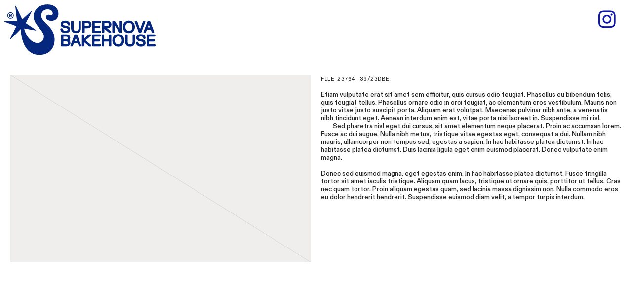

--- FILE ---
content_type: text/html; charset=UTF-8
request_url: https://supernovabakehouse.cz/Information
body_size: 23313
content:
<!DOCTYPE html>
<!-- 

        Running on cargo.site

-->
<html lang="en" data-predefined-style="true" data-css-presets="true" data-css-preset data-typography-preset>
	<head>
<script>
				var __cargo_context__ = 'live';
				var __cargo_js_ver__ = 'c=3451682563';
				var __cargo_maint__ = false;
				
				
			</script>
					<meta http-equiv="X-UA-Compatible" content="IE=edge,chrome=1">
		<meta http-equiv="Content-Type" content="text/html; charset=utf-8">
		<meta name="viewport" content="initial-scale=1.0, maximum-scale=1.0, user-scalable=no">
		
			<meta name="robots" content="index,follow">
		<title>Information — Supernova</title>
		<meta name="description" content="FILE 23764—39/23DBE Etiam vulputate erat sit amet sem efficitur, quis cursus odio feugiat. Phasellus eu bibendum felis, quis feugiat tellus. Phasellus...">
				<meta name="twitter:card" content="summary_large_image">
		<meta name="twitter:title" content="Information — Supernova">
		<meta name="twitter:description" content="FILE 23764—39/23DBE Etiam vulputate erat sit amet sem efficitur, quis cursus odio feugiat. Phasellus eu bibendum felis, quis feugiat tellus. Phasellus...">
		<meta name="twitter:image" content="https://freight.cargo.site/w/1200/i/9292ee0b1485e52ceec82580e87f2091931b2d45ee8a92840f48b8432bbe902b/horizontal.svg">
		<meta property="og:locale" content="en_US">
		<meta property="og:title" content="Information — Supernova">
		<meta property="og:description" content="FILE 23764—39/23DBE Etiam vulputate erat sit amet sem efficitur, quis cursus odio feugiat. Phasellus eu bibendum felis, quis feugiat tellus. Phasellus...">
		<meta property="og:url" content="https://supernovabakehouse.cz/Information">
		<meta property="og:image" content="https://freight.cargo.site/w/1200/i/9292ee0b1485e52ceec82580e87f2091931b2d45ee8a92840f48b8432bbe902b/horizontal.svg">
		<meta property="og:type" content="website">

		<link rel="preconnect" href="https://static.cargo.site" crossorigin>
		<link rel="preconnect" href="https://freight.cargo.site" crossorigin>
				<link rel="preconnect" href="https://type.cargo.site" crossorigin>

		<!--<link rel="preload" href="https://static.cargo.site/assets/social/IconFont-Regular-0.9.3.woff2" as="font" type="font/woff" crossorigin>-->

		

		<link href="https://freight.cargo.site/t/original/i/5ada2225980d3e36747509f871b6697c8643b10f0f3167d54cfa18d714507fc9/1_1.ico" rel="shortcut icon">
		<link href="https://supernovabakehouse.cz/rss" rel="alternate" type="application/rss+xml" title="Supernova feed">

		<link href="https://supernovabakehouse.cz/stylesheet?c=3451682563&1683293977" id="member_stylesheet" rel="stylesheet" type="text/css" />
<style id="">@font-face{font-family:Icons;src:url(https://static.cargo.site/assets/social/IconFont-Regular-0.9.3.woff2);unicode-range:U+E000-E15C,U+F0000,U+FE0E}@font-face{font-family:Icons;src:url(https://static.cargo.site/assets/social/IconFont-Regular-0.9.3.woff2);font-weight:240;unicode-range:U+E000-E15C,U+F0000,U+FE0E}@font-face{font-family:Icons;src:url(https://static.cargo.site/assets/social/IconFont-Regular-0.9.3.woff2);unicode-range:U+E000-E15C,U+F0000,U+FE0E;font-weight:400}@font-face{font-family:Icons;src:url(https://static.cargo.site/assets/social/IconFont-Regular-0.9.3.woff2);unicode-range:U+E000-E15C,U+F0000,U+FE0E;font-weight:600}@font-face{font-family:Icons;src:url(https://static.cargo.site/assets/social/IconFont-Regular-0.9.3.woff2);unicode-range:U+E000-E15C,U+F0000,U+FE0E;font-weight:800}@font-face{font-family:Icons;src:url(https://static.cargo.site/assets/social/IconFont-Regular-0.9.3.woff2);unicode-range:U+E000-E15C,U+F0000,U+FE0E;font-style:italic}@font-face{font-family:Icons;src:url(https://static.cargo.site/assets/social/IconFont-Regular-0.9.3.woff2);unicode-range:U+E000-E15C,U+F0000,U+FE0E;font-weight:200;font-style:italic}@font-face{font-family:Icons;src:url(https://static.cargo.site/assets/social/IconFont-Regular-0.9.3.woff2);unicode-range:U+E000-E15C,U+F0000,U+FE0E;font-weight:400;font-style:italic}@font-face{font-family:Icons;src:url(https://static.cargo.site/assets/social/IconFont-Regular-0.9.3.woff2);unicode-range:U+E000-E15C,U+F0000,U+FE0E;font-weight:600;font-style:italic}@font-face{font-family:Icons;src:url(https://static.cargo.site/assets/social/IconFont-Regular-0.9.3.woff2);unicode-range:U+E000-E15C,U+F0000,U+FE0E;font-weight:800;font-style:italic}body.iconfont-loading,body.iconfont-loading *{color:transparent!important}body{-moz-osx-font-smoothing:grayscale;-webkit-font-smoothing:antialiased;-webkit-text-size-adjust:none}body.no-scroll{overflow:hidden}/*!
 * Content
 */.page{word-wrap:break-word}:focus{outline:0}.pointer-events-none{pointer-events:none}.pointer-events-auto{pointer-events:auto}.pointer-events-none .page_content .audio-player,.pointer-events-none .page_content .shop_product,.pointer-events-none .page_content a,.pointer-events-none .page_content audio,.pointer-events-none .page_content button,.pointer-events-none .page_content details,.pointer-events-none .page_content iframe,.pointer-events-none .page_content img,.pointer-events-none .page_content input,.pointer-events-none .page_content video{pointer-events:auto}.pointer-events-none .page_content *>a,.pointer-events-none .page_content>a{position:relative}s *{text-transform:inherit}#toolset{position:fixed;bottom:10px;right:10px;z-index:8}.mobile #toolset,.template_site_inframe #toolset{display:none}#toolset a{display:block;height:24px;width:24px;margin:0;padding:0;text-decoration:none;background:rgba(0,0,0,.2)}#toolset a:hover{background:rgba(0,0,0,.8)}[data-adminview] #toolset a,[data-adminview] #toolset_admin a{background:rgba(0,0,0,.04);pointer-events:none;cursor:default}#toolset_admin a:active{background:rgba(0,0,0,.7)}#toolset_admin a svg>*{transform:scale(1.1) translate(0,-.5px);transform-origin:50% 50%}#toolset_admin a svg{pointer-events:none;width:100%!important;height:auto!important}#following-container{overflow:auto;-webkit-overflow-scrolling:touch}#following-container iframe{height:100%;width:100%;position:absolute;top:0;left:0;right:0;bottom:0}:root{--following-width:-400px;--following-animation-duration:450ms}@keyframes following-open{0%{transform:translateX(0)}100%{transform:translateX(var(--following-width))}}@keyframes following-open-inverse{0%{transform:translateX(0)}100%{transform:translateX(calc(-1 * var(--following-width)))}}@keyframes following-close{0%{transform:translateX(var(--following-width))}100%{transform:translateX(0)}}@keyframes following-close-inverse{0%{transform:translateX(calc(-1 * var(--following-width)))}100%{transform:translateX(0)}}body.animate-left{animation:following-open var(--following-animation-duration);animation-fill-mode:both;animation-timing-function:cubic-bezier(.24,1,.29,1)}#following-container.animate-left{animation:following-close-inverse var(--following-animation-duration);animation-fill-mode:both;animation-timing-function:cubic-bezier(.24,1,.29,1)}#following-container.animate-left #following-frame{animation:following-close var(--following-animation-duration);animation-fill-mode:both;animation-timing-function:cubic-bezier(.24,1,.29,1)}body.animate-right{animation:following-close var(--following-animation-duration);animation-fill-mode:both;animation-timing-function:cubic-bezier(.24,1,.29,1)}#following-container.animate-right{animation:following-open-inverse var(--following-animation-duration);animation-fill-mode:both;animation-timing-function:cubic-bezier(.24,1,.29,1)}#following-container.animate-right #following-frame{animation:following-open var(--following-animation-duration);animation-fill-mode:both;animation-timing-function:cubic-bezier(.24,1,.29,1)}.slick-slider{position:relative;display:block;-moz-box-sizing:border-box;box-sizing:border-box;-webkit-user-select:none;-moz-user-select:none;-ms-user-select:none;user-select:none;-webkit-touch-callout:none;-khtml-user-select:none;-ms-touch-action:pan-y;touch-action:pan-y;-webkit-tap-highlight-color:transparent}.slick-list{position:relative;display:block;overflow:hidden;margin:0;padding:0}.slick-list:focus{outline:0}.slick-list.dragging{cursor:pointer;cursor:hand}.slick-slider .slick-list,.slick-slider .slick-track{transform:translate3d(0,0,0);will-change:transform}.slick-track{position:relative;top:0;left:0;display:block}.slick-track:after,.slick-track:before{display:table;content:'';width:1px;height:1px;margin-top:-1px;margin-left:-1px}.slick-track:after{clear:both}.slick-loading .slick-track{visibility:hidden}.slick-slide{display:none;float:left;height:100%;min-height:1px}[dir=rtl] .slick-slide{float:right}.content .slick-slide img{display:inline-block}.content .slick-slide img:not(.image-zoom){cursor:pointer}.content .scrub .slick-list,.content .scrub .slick-slide img:not(.image-zoom){cursor:ew-resize}body.slideshow-scrub-dragging *{cursor:ew-resize!important}.content .slick-slide img:not([src]),.content .slick-slide img[src='']{width:100%;height:auto}.slick-slide.slick-loading img{display:none}.slick-slide.dragging img{pointer-events:none}.slick-initialized .slick-slide{display:block}.slick-loading .slick-slide{visibility:hidden}.slick-vertical .slick-slide{display:block;height:auto;border:1px solid transparent}.slick-arrow.slick-hidden{display:none}.slick-arrow{position:absolute;z-index:9;width:0;top:0;height:100%;cursor:pointer;will-change:opacity;-webkit-transition:opacity 333ms cubic-bezier(.4,0,.22,1);transition:opacity 333ms cubic-bezier(.4,0,.22,1)}.slick-arrow.hidden{opacity:0}.slick-arrow svg{position:absolute;width:36px;height:36px;top:0;left:0;right:0;bottom:0;margin:auto;transform:translate(.25px,.25px)}.slick-arrow svg.right-arrow{transform:translate(.25px,.25px) scaleX(-1)}.slick-arrow svg:active{opacity:.75}.slick-arrow svg .arrow-shape{fill:none!important;stroke:#fff;stroke-linecap:square}.slick-arrow svg .arrow-outline{fill:none!important;stroke-width:2.5px;stroke:rgba(0,0,0,.6);stroke-linecap:square}.slick-arrow.slick-next{right:0;text-align:right}.slick-next svg,.wallpaper-navigation .slick-next svg{margin-right:10px}.mobile .slick-next svg{margin-right:10px}.slick-arrow.slick-prev{text-align:left}.slick-prev svg,.wallpaper-navigation .slick-prev svg{margin-left:10px}.mobile .slick-prev svg{margin-left:10px}.loading_animation{display:none;vertical-align:middle;z-index:15;line-height:0;pointer-events:none;border-radius:100%}.loading_animation.hidden{display:none}.loading_animation.pulsing{opacity:0;display:inline-block;animation-delay:.1s;-webkit-animation-delay:.1s;-moz-animation-delay:.1s;animation-duration:12s;animation-iteration-count:infinite;animation:fade-pulse-in .5s ease-in-out;-moz-animation:fade-pulse-in .5s ease-in-out;-webkit-animation:fade-pulse-in .5s ease-in-out;-webkit-animation-fill-mode:forwards;-moz-animation-fill-mode:forwards;animation-fill-mode:forwards}.loading_animation.pulsing.no-delay{animation-delay:0s;-webkit-animation-delay:0s;-moz-animation-delay:0s}.loading_animation div{border-radius:100%}.loading_animation div svg{max-width:100%;height:auto}.loading_animation div,.loading_animation div svg{width:20px;height:20px}.loading_animation.full-width svg{width:100%;height:auto}.loading_animation.full-width.big svg{width:100px;height:100px}.loading_animation div svg>*{fill:#ccc}.loading_animation div{-webkit-animation:spin-loading 12s ease-out;-webkit-animation-iteration-count:infinite;-moz-animation:spin-loading 12s ease-out;-moz-animation-iteration-count:infinite;animation:spin-loading 12s ease-out;animation-iteration-count:infinite}.loading_animation.hidden{display:none}[data-backdrop] .loading_animation{position:absolute;top:15px;left:15px;z-index:99}.loading_animation.position-absolute.middle{top:calc(50% - 10px);left:calc(50% - 10px)}.loading_animation.position-absolute.topleft{top:0;left:0}.loading_animation.position-absolute.middleright{top:calc(50% - 10px);right:1rem}.loading_animation.position-absolute.middleleft{top:calc(50% - 10px);left:1rem}.loading_animation.gray div svg>*{fill:#999}.loading_animation.gray-dark div svg>*{fill:#666}.loading_animation.gray-darker div svg>*{fill:#555}.loading_animation.gray-light div svg>*{fill:#ccc}.loading_animation.white div svg>*{fill:rgba(255,255,255,.85)}.loading_animation.blue div svg>*{fill:#698fff}.loading_animation.inline{display:inline-block;margin-bottom:.5ex}.loading_animation.inline.left{margin-right:.5ex}@-webkit-keyframes fade-pulse-in{0%{opacity:0}50%{opacity:.5}100%{opacity:1}}@-moz-keyframes fade-pulse-in{0%{opacity:0}50%{opacity:.5}100%{opacity:1}}@keyframes fade-pulse-in{0%{opacity:0}50%{opacity:.5}100%{opacity:1}}@-webkit-keyframes pulsate{0%{opacity:1}50%{opacity:0}100%{opacity:1}}@-moz-keyframes pulsate{0%{opacity:1}50%{opacity:0}100%{opacity:1}}@keyframes pulsate{0%{opacity:1}50%{opacity:0}100%{opacity:1}}@-webkit-keyframes spin-loading{0%{transform:rotate(0)}9%{transform:rotate(1050deg)}18%{transform:rotate(-1090deg)}20%{transform:rotate(-1080deg)}23%{transform:rotate(-1080deg)}28%{transform:rotate(-1095deg)}29%{transform:rotate(-1065deg)}34%{transform:rotate(-1080deg)}35%{transform:rotate(-1050deg)}40%{transform:rotate(-1065deg)}41%{transform:rotate(-1035deg)}44%{transform:rotate(-1035deg)}47%{transform:rotate(-2160deg)}50%{transform:rotate(-2160deg)}56%{transform:rotate(45deg)}60%{transform:rotate(45deg)}80%{transform:rotate(6120deg)}100%{transform:rotate(0)}}@keyframes spin-loading{0%{transform:rotate(0)}9%{transform:rotate(1050deg)}18%{transform:rotate(-1090deg)}20%{transform:rotate(-1080deg)}23%{transform:rotate(-1080deg)}28%{transform:rotate(-1095deg)}29%{transform:rotate(-1065deg)}34%{transform:rotate(-1080deg)}35%{transform:rotate(-1050deg)}40%{transform:rotate(-1065deg)}41%{transform:rotate(-1035deg)}44%{transform:rotate(-1035deg)}47%{transform:rotate(-2160deg)}50%{transform:rotate(-2160deg)}56%{transform:rotate(45deg)}60%{transform:rotate(45deg)}80%{transform:rotate(6120deg)}100%{transform:rotate(0)}}[grid-row]{align-items:flex-start;box-sizing:border-box;display:-webkit-box;display:-webkit-flex;display:-ms-flexbox;display:flex;-webkit-flex-wrap:wrap;-ms-flex-wrap:wrap;flex-wrap:wrap}[grid-col]{box-sizing:border-box}[grid-row] [grid-col].empty:after{content:"\0000A0";cursor:text}body.mobile[data-adminview=content-editproject] [grid-row] [grid-col].empty:after{display:none}[grid-col=auto]{-webkit-box-flex:1;-webkit-flex:1;-ms-flex:1;flex:1}[grid-col=x12]{width:100%}[grid-col=x11]{width:50%}[grid-col=x10]{width:33.33%}[grid-col=x9]{width:25%}[grid-col=x8]{width:20%}[grid-col=x7]{width:16.666666667%}[grid-col=x6]{width:14.285714286%}[grid-col=x5]{width:12.5%}[grid-col=x4]{width:11.111111111%}[grid-col=x3]{width:10%}[grid-col=x2]{width:9.090909091%}[grid-col=x1]{width:8.333333333%}[grid-col="1"]{width:8.33333%}[grid-col="2"]{width:16.66667%}[grid-col="3"]{width:25%}[grid-col="4"]{width:33.33333%}[grid-col="5"]{width:41.66667%}[grid-col="6"]{width:50%}[grid-col="7"]{width:58.33333%}[grid-col="8"]{width:66.66667%}[grid-col="9"]{width:75%}[grid-col="10"]{width:83.33333%}[grid-col="11"]{width:91.66667%}[grid-col="12"]{width:100%}body.mobile [grid-responsive] [grid-col]{width:100%;-webkit-box-flex:none;-webkit-flex:none;-ms-flex:none;flex:none}[data-ce-host=true][contenteditable=true] [grid-pad]{pointer-events:none}[data-ce-host=true][contenteditable=true] [grid-pad]>*{pointer-events:auto}[grid-pad="0"]{padding:0}[grid-pad="0.25"]{padding:.125rem}[grid-pad="0.5"]{padding:.25rem}[grid-pad="0.75"]{padding:.375rem}[grid-pad="1"]{padding:.5rem}[grid-pad="1.25"]{padding:.625rem}[grid-pad="1.5"]{padding:.75rem}[grid-pad="1.75"]{padding:.875rem}[grid-pad="2"]{padding:1rem}[grid-pad="2.5"]{padding:1.25rem}[grid-pad="3"]{padding:1.5rem}[grid-pad="3.5"]{padding:1.75rem}[grid-pad="4"]{padding:2rem}[grid-pad="5"]{padding:2.5rem}[grid-pad="6"]{padding:3rem}[grid-pad="7"]{padding:3.5rem}[grid-pad="8"]{padding:4rem}[grid-pad="9"]{padding:4.5rem}[grid-pad="10"]{padding:5rem}[grid-gutter="0"]{margin:0}[grid-gutter="0.5"]{margin:-.25rem}[grid-gutter="1"]{margin:-.5rem}[grid-gutter="1.5"]{margin:-.75rem}[grid-gutter="2"]{margin:-1rem}[grid-gutter="2.5"]{margin:-1.25rem}[grid-gutter="3"]{margin:-1.5rem}[grid-gutter="3.5"]{margin:-1.75rem}[grid-gutter="4"]{margin:-2rem}[grid-gutter="5"]{margin:-2.5rem}[grid-gutter="6"]{margin:-3rem}[grid-gutter="7"]{margin:-3.5rem}[grid-gutter="8"]{margin:-4rem}[grid-gutter="10"]{margin:-5rem}[grid-gutter="12"]{margin:-6rem}[grid-gutter="14"]{margin:-7rem}[grid-gutter="16"]{margin:-8rem}[grid-gutter="18"]{margin:-9rem}[grid-gutter="20"]{margin:-10rem}small{max-width:100%;text-decoration:inherit}img:not([src]),img[src='']{outline:1px solid rgba(177,177,177,.4);outline-offset:-1px;content:url([data-uri])}img.image-zoom{cursor:-webkit-zoom-in;cursor:-moz-zoom-in;cursor:zoom-in}#imprimatur{color:#333;font-size:10px;font-family:-apple-system,BlinkMacSystemFont,"Segoe UI",Roboto,Oxygen,Ubuntu,Cantarell,"Open Sans","Helvetica Neue",sans-serif,"Sans Serif",Icons;/*!System*/position:fixed;opacity:.3;right:-28px;bottom:160px;transform:rotate(270deg);-ms-transform:rotate(270deg);-webkit-transform:rotate(270deg);z-index:8;text-transform:uppercase;color:#999;opacity:.5;padding-bottom:2px;text-decoration:none}.mobile #imprimatur{display:none}bodycopy cargo-link a{font-family:-apple-system,BlinkMacSystemFont,"Segoe UI",Roboto,Oxygen,Ubuntu,Cantarell,"Open Sans","Helvetica Neue",sans-serif,"Sans Serif",Icons;/*!System*/font-size:12px;font-style:normal;font-weight:400;transform:rotate(270deg);text-decoration:none;position:fixed!important;right:-27px;bottom:100px;text-decoration:none;letter-spacing:normal;background:0 0;border:0;border-bottom:0;outline:0}/*! PhotoSwipe Default UI CSS by Dmitry Semenov | photoswipe.com | MIT license */.pswp--has_mouse .pswp__button--arrow--left,.pswp--has_mouse .pswp__button--arrow--right,.pswp__ui{visibility:visible}.pswp--minimal--dark .pswp__top-bar,.pswp__button{background:0 0}.pswp,.pswp__bg,.pswp__container,.pswp__img--placeholder,.pswp__zoom-wrap,.quick-view-navigation{-webkit-backface-visibility:hidden}.pswp__button{cursor:pointer;opacity:1;-webkit-appearance:none;transition:opacity .2s;-webkit-box-shadow:none;box-shadow:none}.pswp__button-close>svg{top:10px;right:10px;margin-left:auto}.pswp--touch .quick-view-navigation{display:none}.pswp__ui{-webkit-font-smoothing:auto;opacity:1;z-index:1550}.quick-view-navigation{will-change:opacity;-webkit-transition:opacity 333ms cubic-bezier(.4,0,.22,1);transition:opacity 333ms cubic-bezier(.4,0,.22,1)}.quick-view-navigation .pswp__group .pswp__button{pointer-events:auto}.pswp__button>svg{position:absolute;width:36px;height:36px}.quick-view-navigation .pswp__group:active svg{opacity:.75}.pswp__button svg .shape-shape{fill:#fff}.pswp__button svg .shape-outline{fill:#000}.pswp__button-prev>svg{top:0;bottom:0;left:10px;margin:auto}.pswp__button-next>svg{top:0;bottom:0;right:10px;margin:auto}.quick-view-navigation .pswp__group .pswp__button-prev{position:absolute;left:0;top:0;width:0;height:100%}.quick-view-navigation .pswp__group .pswp__button-next{position:absolute;right:0;top:0;width:0;height:100%}.quick-view-navigation .close-button,.quick-view-navigation .left-arrow,.quick-view-navigation .right-arrow{transform:translate(.25px,.25px)}.quick-view-navigation .right-arrow{transform:translate(.25px,.25px) scaleX(-1)}.pswp__button svg .shape-outline{fill:transparent!important;stroke:#000;stroke-width:2.5px;stroke-linecap:square}.pswp__button svg .shape-shape{fill:transparent!important;stroke:#fff;stroke-width:1.5px;stroke-linecap:square}.pswp__bg,.pswp__scroll-wrap,.pswp__zoom-wrap{width:100%;position:absolute}.quick-view-navigation .pswp__group .pswp__button-close{margin:0}.pswp__container,.pswp__item,.pswp__zoom-wrap{right:0;bottom:0;top:0;position:absolute;left:0}.pswp__ui--hidden .pswp__button{opacity:.001}.pswp__ui--hidden .pswp__button,.pswp__ui--hidden .pswp__button *{pointer-events:none}.pswp .pswp__ui.pswp__ui--displaynone{display:none}.pswp__element--disabled{display:none!important}/*! PhotoSwipe main CSS by Dmitry Semenov | photoswipe.com | MIT license */.pswp{position:fixed;display:none;height:100%;width:100%;top:0;left:0;right:0;bottom:0;margin:auto;-ms-touch-action:none;touch-action:none;z-index:9999999;-webkit-text-size-adjust:100%;line-height:initial;letter-spacing:initial;outline:0}.pswp img{max-width:none}.pswp--zoom-disabled .pswp__img{cursor:default!important}.pswp--animate_opacity{opacity:.001;will-change:opacity;-webkit-transition:opacity 333ms cubic-bezier(.4,0,.22,1);transition:opacity 333ms cubic-bezier(.4,0,.22,1)}.pswp--open{display:block}.pswp--zoom-allowed .pswp__img{cursor:-webkit-zoom-in;cursor:-moz-zoom-in;cursor:zoom-in}.pswp--zoomed-in .pswp__img{cursor:-webkit-grab;cursor:-moz-grab;cursor:grab}.pswp--dragging .pswp__img{cursor:-webkit-grabbing;cursor:-moz-grabbing;cursor:grabbing}.pswp__bg{left:0;top:0;height:100%;opacity:0;transform:translateZ(0);will-change:opacity}.pswp__scroll-wrap{left:0;top:0;height:100%}.pswp__container,.pswp__zoom-wrap{-ms-touch-action:none;touch-action:none}.pswp__container,.pswp__img{-webkit-user-select:none;-moz-user-select:none;-ms-user-select:none;user-select:none;-webkit-tap-highlight-color:transparent;-webkit-touch-callout:none}.pswp__zoom-wrap{-webkit-transform-origin:left top;-ms-transform-origin:left top;transform-origin:left top;-webkit-transition:-webkit-transform 222ms cubic-bezier(.4,0,.22,1);transition:transform 222ms cubic-bezier(.4,0,.22,1)}.pswp__bg{-webkit-transition:opacity 222ms cubic-bezier(.4,0,.22,1);transition:opacity 222ms cubic-bezier(.4,0,.22,1)}.pswp--animated-in .pswp__bg,.pswp--animated-in .pswp__zoom-wrap{-webkit-transition:none;transition:none}.pswp--hide-overflow .pswp__scroll-wrap,.pswp--hide-overflow.pswp{overflow:hidden}.pswp__img{position:absolute;width:auto;height:auto;top:0;left:0}.pswp__img--placeholder--blank{background:#222}.pswp--ie .pswp__img{width:100%!important;height:auto!important;left:0;top:0}.pswp__ui--idle{opacity:0}.pswp__error-msg{position:absolute;left:0;top:50%;width:100%;text-align:center;font-size:14px;line-height:16px;margin-top:-8px;color:#ccc}.pswp__error-msg a{color:#ccc;text-decoration:underline}.pswp__error-msg{font-family:-apple-system,BlinkMacSystemFont,"Segoe UI",Roboto,Oxygen,Ubuntu,Cantarell,"Open Sans","Helvetica Neue",sans-serif}.quick-view.mouse-down .iframe-item{pointer-events:none!important}.quick-view-caption-positioner{pointer-events:none;width:100%;height:100%}.quick-view-caption-wrapper{margin:auto;position:absolute;bottom:0;left:0;right:0}.quick-view-horizontal-align-left .quick-view-caption-wrapper{margin-left:0}.quick-view-horizontal-align-right .quick-view-caption-wrapper{margin-right:0}[data-quick-view-caption]{transition:.1s opacity ease-in-out;position:absolute;bottom:0;left:0;right:0}.quick-view-horizontal-align-left [data-quick-view-caption]{text-align:left}.quick-view-horizontal-align-right [data-quick-view-caption]{text-align:right}.quick-view-caption{transition:.1s opacity ease-in-out}.quick-view-caption>*{display:inline-block}.quick-view-caption *{pointer-events:auto}.quick-view-caption.hidden{opacity:0}.shop_product .dropdown_wrapper{flex:0 0 100%;position:relative}.shop_product select{appearance:none;-moz-appearance:none;-webkit-appearance:none;outline:0;-webkit-font-smoothing:antialiased;-moz-osx-font-smoothing:grayscale;cursor:pointer;border-radius:0;white-space:nowrap;overflow:hidden!important;text-overflow:ellipsis}.shop_product select.dropdown::-ms-expand{display:none}.shop_product a{cursor:pointer;border-bottom:none;text-decoration:none}.shop_product a.out-of-stock{pointer-events:none}body.audio-player-dragging *{cursor:ew-resize!important}.audio-player{display:inline-flex;flex:1 0 calc(100% - 2px);width:calc(100% - 2px)}.audio-player .button{height:100%;flex:0 0 3.3rem;display:flex}.audio-player .separator{left:3.3rem;height:100%}.audio-player .buffer{width:0%;height:100%;transition:left .3s linear,width .3s linear}.audio-player.seeking .buffer{transition:left 0s,width 0s}.audio-player.seeking{user-select:none;-webkit-user-select:none;cursor:ew-resize}.audio-player.seeking *{user-select:none;-webkit-user-select:none;cursor:ew-resize}.audio-player .bar{overflow:hidden;display:flex;justify-content:space-between;align-content:center;flex-grow:1}.audio-player .progress{width:0%;height:100%;transition:width .3s linear}.audio-player.seeking .progress{transition:width 0s}.audio-player .pause,.audio-player .play{cursor:pointer;height:100%}.audio-player .note-icon{margin:auto 0;order:2;flex:0 1 auto}.audio-player .title{white-space:nowrap;overflow:hidden;text-overflow:ellipsis;pointer-events:none;user-select:none;padding:.5rem 0 .5rem 1rem;margin:auto auto auto 0;flex:0 3 auto;min-width:0;width:100%}.audio-player .total-time{flex:0 1 auto;margin:auto 0}.audio-player .current-time,.audio-player .play-text{flex:0 1 auto;margin:auto 0}.audio-player .stream-anim{user-select:none;margin:auto auto auto 0}.audio-player .stream-anim span{display:inline-block}.audio-player .buffer,.audio-player .current-time,.audio-player .note-svg,.audio-player .play-text,.audio-player .separator,.audio-player .total-time{user-select:none;pointer-events:none}.audio-player .buffer,.audio-player .play-text,.audio-player .progress{position:absolute}.audio-player,.audio-player .bar,.audio-player .button,.audio-player .current-time,.audio-player .note-icon,.audio-player .pause,.audio-player .play,.audio-player .total-time{position:relative}body.mobile .audio-player,body.mobile .audio-player *{-webkit-touch-callout:none}#standalone-admin-frame{border:0;width:400px;position:absolute;right:0;top:0;height:100vh;z-index:99}body[standalone-admin=true] #standalone-admin-frame{transform:translate(0,0)}body[standalone-admin=true] .main_container{width:calc(100% - 400px)}body[standalone-admin=false] #standalone-admin-frame{transform:translate(100%,0)}body[standalone-admin=false] .main_container{width:100%}.toggle_standaloneAdmin{position:fixed;top:0;right:400px;height:40px;width:40px;z-index:999;cursor:pointer;background-color:rgba(0,0,0,.4)}.toggle_standaloneAdmin:active{opacity:.7}body[standalone-admin=false] .toggle_standaloneAdmin{right:0}.toggle_standaloneAdmin *{color:#fff;fill:#fff}.toggle_standaloneAdmin svg{padding:6px;width:100%;height:100%;opacity:.85}body[standalone-admin=false] .toggle_standaloneAdmin #close,body[standalone-admin=true] .toggle_standaloneAdmin #backdropsettings{display:none}.toggle_standaloneAdmin>div{width:100%;height:100%}#admin_toggle_button{position:fixed;top:50%;transform:translate(0,-50%);right:400px;height:36px;width:12px;z-index:999;cursor:pointer;background-color:rgba(0,0,0,.09);padding-left:2px;margin-right:5px}#admin_toggle_button .bar{content:'';background:rgba(0,0,0,.09);position:fixed;width:5px;bottom:0;top:0;z-index:10}#admin_toggle_button:active{background:rgba(0,0,0,.065)}#admin_toggle_button *{color:#fff;fill:#fff}#admin_toggle_button svg{padding:0;width:16px;height:36px;margin-left:1px;opacity:1}#admin_toggle_button svg *{fill:#fff;opacity:1}#admin_toggle_button[data-state=closed] .toggle_admin_close{display:none}#admin_toggle_button[data-state=closed],#admin_toggle_button[data-state=closed] .toggle_admin_open{width:20px;cursor:pointer;margin:0}#admin_toggle_button[data-state=closed] svg{margin-left:2px}#admin_toggle_button[data-state=open] .toggle_admin_open{display:none}select,select *{text-rendering:auto!important}b b{font-weight:inherit}*{-webkit-box-sizing:border-box;-moz-box-sizing:border-box;box-sizing:border-box}customhtml>*{position:relative;z-index:10}body,html{min-height:100vh;margin:0;padding:0}html{touch-action:manipulation;position:relative;background-color:#fff}.main_container{min-height:100vh;width:100%;overflow:hidden}.container{display:-webkit-box;display:-webkit-flex;display:-moz-box;display:-ms-flexbox;display:flex;-webkit-flex-wrap:wrap;-moz-flex-wrap:wrap;-ms-flex-wrap:wrap;flex-wrap:wrap;max-width:100%;width:100%;overflow:visible}.container{align-items:flex-start;-webkit-align-items:flex-start}.page{z-index:2}.page ul li>text-limit{display:block}.content,.content_container,.pinned{-webkit-flex:1 0 auto;-moz-flex:1 0 auto;-ms-flex:1 0 auto;flex:1 0 auto;max-width:100%}.content_container{width:100%}.content_container.full_height{min-height:100vh}.page_background{position:absolute;top:0;left:0;width:100%;height:100%}.page_container{position:relative;overflow:visible;width:100%}.backdrop{position:absolute;top:0;z-index:1;width:100%;height:100%;max-height:100vh}.backdrop>div{position:absolute;top:0;left:0;width:100%;height:100%;-webkit-backface-visibility:hidden;backface-visibility:hidden;transform:translate3d(0,0,0);contain:strict}[data-backdrop].backdrop>div[data-overflowing]{max-height:100vh;position:absolute;top:0;left:0}body.mobile [split-responsive]{display:flex;flex-direction:column}body.mobile [split-responsive] .container{width:100%;order:2}body.mobile [split-responsive] .backdrop{position:relative;height:50vh;width:100%;order:1}body.mobile [split-responsive] [data-auxiliary].backdrop{position:absolute;height:50vh;width:100%;order:1}.page{position:relative;z-index:2}img[data-align=left]{float:left}img[data-align=right]{float:right}[data-rotation]{transform-origin:center center}.content .page_content:not([contenteditable=true]) [data-draggable]{pointer-events:auto!important;backface-visibility:hidden}.preserve-3d{-moz-transform-style:preserve-3d;transform-style:preserve-3d}.content .page_content:not([contenteditable=true]) [data-draggable] iframe{pointer-events:none!important}.dragging-active iframe{pointer-events:none!important}.content .page_content:not([contenteditable=true]) [data-draggable]:active{opacity:1}.content .scroll-transition-fade{transition:transform 1s ease-in-out,opacity .8s ease-in-out}.content .scroll-transition-fade.below-viewport{opacity:0;transform:translateY(40px)}.mobile.full_width .page_container:not([split-layout]) .container_width{width:100%}[data-view=pinned_bottom] .bottom_pin_invisibility{visibility:hidden}.pinned{position:relative;width:100%}.pinned .page_container.accommodate:not(.fixed):not(.overlay){z-index:2}.pinned .page_container.overlay{position:absolute;z-index:4}.pinned .page_container.overlay.fixed{position:fixed}.pinned .page_container.overlay.fixed .page{max-height:100vh;-webkit-overflow-scrolling:touch}.pinned .page_container.overlay.fixed .page.allow-scroll{overflow-y:auto;overflow-x:hidden}.pinned .page_container.overlay.fixed .page.allow-scroll{align-items:flex-start;-webkit-align-items:flex-start}.pinned .page_container .page.allow-scroll::-webkit-scrollbar{width:0;background:0 0;display:none}.pinned.pinned_top .page_container.overlay{left:0;top:0}.pinned.pinned_bottom .page_container.overlay{left:0;bottom:0}div[data-container=set]:empty{margin-top:1px}.thumbnails{position:relative;z-index:1}[thumbnails=grid]{align-items:baseline}[thumbnails=justify] .thumbnail{box-sizing:content-box}[thumbnails][data-padding-zero] .thumbnail{margin-bottom:-1px}[thumbnails=montessori] .thumbnail{pointer-events:auto;position:absolute}[thumbnails] .thumbnail>a{display:block;text-decoration:none}[thumbnails=montessori]{height:0}[thumbnails][data-resizing],[thumbnails][data-resizing] *{cursor:nwse-resize}[thumbnails] .thumbnail .resize-handle{cursor:nwse-resize;width:26px;height:26px;padding:5px;position:absolute;opacity:.75;right:-1px;bottom:-1px;z-index:100}[thumbnails][data-resizing] .resize-handle{display:none}[thumbnails] .thumbnail .resize-handle svg{position:absolute;top:0;left:0}[thumbnails] .thumbnail .resize-handle:hover{opacity:1}[data-can-move].thumbnail .resize-handle svg .resize_path_outline{fill:#fff}[data-can-move].thumbnail .resize-handle svg .resize_path{fill:#000}[thumbnails=montessori] .thumbnail_sizer{height:0;width:100%;position:relative;padding-bottom:100%;pointer-events:none}[thumbnails] .thumbnail img{display:block;min-height:3px;margin-bottom:0}[thumbnails] .thumbnail img:not([src]),img[src=""]{margin:0!important;width:100%;min-height:3px;height:100%!important;position:absolute}[aspect-ratio="1x1"].thumb_image{height:0;padding-bottom:100%;overflow:hidden}[aspect-ratio="4x3"].thumb_image{height:0;padding-bottom:75%;overflow:hidden}[aspect-ratio="16x9"].thumb_image{height:0;padding-bottom:56.25%;overflow:hidden}[thumbnails] .thumb_image{width:100%;position:relative}[thumbnails][thumbnail-vertical-align=top]{align-items:flex-start}[thumbnails][thumbnail-vertical-align=middle]{align-items:center}[thumbnails][thumbnail-vertical-align=bottom]{align-items:baseline}[thumbnails][thumbnail-horizontal-align=left]{justify-content:flex-start}[thumbnails][thumbnail-horizontal-align=middle]{justify-content:center}[thumbnails][thumbnail-horizontal-align=right]{justify-content:flex-end}.thumb_image.default_image>svg{position:absolute;top:0;left:0;bottom:0;right:0;width:100%;height:100%}.thumb_image.default_image{outline:1px solid #ccc;outline-offset:-1px;position:relative}.mobile.full_width [data-view=Thumbnail] .thumbnails_width{width:100%}.content [data-draggable] a:active,.content [data-draggable] img:active{opacity:initial}.content .draggable-dragging{opacity:initial}[data-draggable].draggable_visible{visibility:visible}[data-draggable].draggable_hidden{visibility:hidden}.gallery_card [data-draggable],.marquee [data-draggable]{visibility:inherit}[data-draggable]{visibility:visible;background-color:rgba(0,0,0,.003)}#site_menu_panel_container .image-gallery:not(.initialized){height:0;padding-bottom:100%;min-height:initial}.image-gallery:not(.initialized){min-height:100vh;visibility:hidden;width:100%}.image-gallery .gallery_card img{display:block;width:100%;height:auto}.image-gallery .gallery_card{transform-origin:center}.image-gallery .gallery_card.dragging{opacity:.1;transform:initial!important}.image-gallery:not([image-gallery=slideshow]) .gallery_card iframe:only-child,.image-gallery:not([image-gallery=slideshow]) .gallery_card video:only-child{width:100%;height:100%;top:0;left:0;position:absolute}.image-gallery[image-gallery=slideshow] .gallery_card video[muted][autoplay]:not([controls]),.image-gallery[image-gallery=slideshow] .gallery_card video[muted][data-autoplay]:not([controls]){pointer-events:none}.image-gallery [image-gallery-pad="0"] video:only-child{object-fit:cover;height:calc(100% + 1px)}div.image-gallery>a,div.image-gallery>iframe,div.image-gallery>img,div.image-gallery>video{display:none}[image-gallery-row]{align-items:flex-start;box-sizing:border-box;display:-webkit-box;display:-webkit-flex;display:-ms-flexbox;display:flex;-webkit-flex-wrap:wrap;-ms-flex-wrap:wrap;flex-wrap:wrap}.image-gallery .gallery_card_image{width:100%;position:relative}[data-predefined-style=true] .image-gallery a.gallery_card{display:block;border:none}[image-gallery-col]{box-sizing:border-box}[image-gallery-col=x12]{width:100%}[image-gallery-col=x11]{width:50%}[image-gallery-col=x10]{width:33.33%}[image-gallery-col=x9]{width:25%}[image-gallery-col=x8]{width:20%}[image-gallery-col=x7]{width:16.666666667%}[image-gallery-col=x6]{width:14.285714286%}[image-gallery-col=x5]{width:12.5%}[image-gallery-col=x4]{width:11.111111111%}[image-gallery-col=x3]{width:10%}[image-gallery-col=x2]{width:9.090909091%}[image-gallery-col=x1]{width:8.333333333%}.content .page_content [image-gallery-pad].image-gallery{pointer-events:none}.content .page_content [image-gallery-pad].image-gallery .gallery_card_image>*,.content .page_content [image-gallery-pad].image-gallery .gallery_image_caption{pointer-events:auto}.content .page_content [image-gallery-pad="0"]{padding:0}.content .page_content [image-gallery-pad="0.25"]{padding:.125rem}.content .page_content [image-gallery-pad="0.5"]{padding:.25rem}.content .page_content [image-gallery-pad="0.75"]{padding:.375rem}.content .page_content [image-gallery-pad="1"]{padding:.5rem}.content .page_content [image-gallery-pad="1.25"]{padding:.625rem}.content .page_content [image-gallery-pad="1.5"]{padding:.75rem}.content .page_content [image-gallery-pad="1.75"]{padding:.875rem}.content .page_content [image-gallery-pad="2"]{padding:1rem}.content .page_content [image-gallery-pad="2.5"]{padding:1.25rem}.content .page_content [image-gallery-pad="3"]{padding:1.5rem}.content .page_content [image-gallery-pad="3.5"]{padding:1.75rem}.content .page_content [image-gallery-pad="4"]{padding:2rem}.content .page_content [image-gallery-pad="5"]{padding:2.5rem}.content .page_content [image-gallery-pad="6"]{padding:3rem}.content .page_content [image-gallery-pad="7"]{padding:3.5rem}.content .page_content [image-gallery-pad="8"]{padding:4rem}.content .page_content [image-gallery-pad="9"]{padding:4.5rem}.content .page_content [image-gallery-pad="10"]{padding:5rem}.content .page_content [image-gallery-gutter="0"]{margin:0}.content .page_content [image-gallery-gutter="0.5"]{margin:-.25rem}.content .page_content [image-gallery-gutter="1"]{margin:-.5rem}.content .page_content [image-gallery-gutter="1.5"]{margin:-.75rem}.content .page_content [image-gallery-gutter="2"]{margin:-1rem}.content .page_content [image-gallery-gutter="2.5"]{margin:-1.25rem}.content .page_content [image-gallery-gutter="3"]{margin:-1.5rem}.content .page_content [image-gallery-gutter="3.5"]{margin:-1.75rem}.content .page_content [image-gallery-gutter="4"]{margin:-2rem}.content .page_content [image-gallery-gutter="5"]{margin:-2.5rem}.content .page_content [image-gallery-gutter="6"]{margin:-3rem}.content .page_content [image-gallery-gutter="7"]{margin:-3.5rem}.content .page_content [image-gallery-gutter="8"]{margin:-4rem}.content .page_content [image-gallery-gutter="10"]{margin:-5rem}.content .page_content [image-gallery-gutter="12"]{margin:-6rem}.content .page_content [image-gallery-gutter="14"]{margin:-7rem}.content .page_content [image-gallery-gutter="16"]{margin:-8rem}.content .page_content [image-gallery-gutter="18"]{margin:-9rem}.content .page_content [image-gallery-gutter="20"]{margin:-10rem}[image-gallery=slideshow]:not(.initialized)>*{min-height:1px;opacity:0;min-width:100%}[image-gallery=slideshow][data-constrained-by=height] [image-gallery-vertical-align].slick-track{align-items:flex-start}[image-gallery=slideshow] img.image-zoom:active{opacity:initial}[image-gallery=slideshow].slick-initialized .gallery_card{pointer-events:none}[image-gallery=slideshow].slick-initialized .gallery_card.slick-current{pointer-events:auto}[image-gallery=slideshow] .gallery_card:not(.has_caption){line-height:0}.content .page_content [image-gallery=slideshow].image-gallery>*{pointer-events:auto}.content [image-gallery=slideshow].image-gallery.slick-initialized .gallery_card{overflow:hidden;margin:0;display:flex;flex-flow:row wrap;flex-shrink:0}.content [image-gallery=slideshow].image-gallery.slick-initialized .gallery_card.slick-current{overflow:visible}[image-gallery=slideshow] .gallery_image_caption{opacity:1;transition:opacity .3s;-webkit-transition:opacity .3s;width:100%;margin-left:auto;margin-right:auto;clear:both}[image-gallery-horizontal-align=left] .gallery_image_caption{text-align:left}[image-gallery-horizontal-align=middle] .gallery_image_caption{text-align:center}[image-gallery-horizontal-align=right] .gallery_image_caption{text-align:right}[image-gallery=slideshow][data-slideshow-in-transition] .gallery_image_caption{opacity:0;transition:opacity .3s;-webkit-transition:opacity .3s}[image-gallery=slideshow] .gallery_card_image{width:initial;margin:0;display:inline-block}[image-gallery=slideshow] .gallery_card img{margin:0;display:block}[image-gallery=slideshow][data-exploded]{align-items:flex-start;box-sizing:border-box;display:-webkit-box;display:-webkit-flex;display:-ms-flexbox;display:flex;-webkit-flex-wrap:wrap;-ms-flex-wrap:wrap;flex-wrap:wrap;justify-content:flex-start;align-content:flex-start}[image-gallery=slideshow][data-exploded] .gallery_card{padding:1rem;width:16.666%}[image-gallery=slideshow][data-exploded] .gallery_card_image{height:0;display:block;width:100%}[image-gallery=grid]{align-items:baseline}[image-gallery=grid] .gallery_card.has_caption .gallery_card_image{display:block}[image-gallery=grid] [image-gallery-pad="0"].gallery_card{margin-bottom:-1px}[image-gallery=grid] .gallery_card img{margin:0}[image-gallery=columns] .gallery_card img{margin:0}[image-gallery=justify]{align-items:flex-start}[image-gallery=justify] .gallery_card img{margin:0}[image-gallery=montessori][image-gallery-row]{display:block}[image-gallery=montessori] a.gallery_card,[image-gallery=montessori] div.gallery_card{position:absolute;pointer-events:auto}[image-gallery=montessori][data-can-move] .gallery_card,[image-gallery=montessori][data-can-move] .gallery_card .gallery_card_image,[image-gallery=montessori][data-can-move] .gallery_card .gallery_card_image>*{cursor:move}[image-gallery=montessori]{position:relative;height:0}[image-gallery=freeform] .gallery_card{position:relative}[image-gallery=freeform] [image-gallery-pad="0"].gallery_card{margin-bottom:-1px}[image-gallery-vertical-align]{display:flex;flex-flow:row wrap}[image-gallery-vertical-align].slick-track{display:flex;flex-flow:row nowrap}.image-gallery .slick-list{margin-bottom:-.3px}[image-gallery-vertical-align=top]{align-content:flex-start;align-items:flex-start}[image-gallery-vertical-align=middle]{align-items:center;align-content:center}[image-gallery-vertical-align=bottom]{align-content:flex-end;align-items:flex-end}[image-gallery-horizontal-align=left]{justify-content:flex-start}[image-gallery-horizontal-align=middle]{justify-content:center}[image-gallery-horizontal-align=right]{justify-content:flex-end}.image-gallery[data-resizing],.image-gallery[data-resizing] *{cursor:nwse-resize!important}.image-gallery .gallery_card .resize-handle,.image-gallery .gallery_card .resize-handle *{cursor:nwse-resize!important}.image-gallery .gallery_card .resize-handle{width:26px;height:26px;padding:5px;position:absolute;opacity:.75;right:-1px;bottom:-1px;z-index:10}.image-gallery[data-resizing] .resize-handle{display:none}.image-gallery .gallery_card .resize-handle svg{cursor:nwse-resize!important;position:absolute;top:0;left:0}.image-gallery .gallery_card .resize-handle:hover{opacity:1}[data-can-move].gallery_card .resize-handle svg .resize_path_outline{fill:#fff}[data-can-move].gallery_card .resize-handle svg .resize_path{fill:#000}[image-gallery=montessori] .thumbnail_sizer{height:0;width:100%;position:relative;padding-bottom:100%;pointer-events:none}#site_menu_button{display:block;text-decoration:none;pointer-events:auto;z-index:9;vertical-align:top;cursor:pointer;box-sizing:content-box;font-family:Icons}#site_menu_button.custom_icon{padding:0;line-height:0}#site_menu_button.custom_icon img{width:100%;height:auto}#site_menu_wrapper.disabled #site_menu_button{display:none}#site_menu_wrapper.mobile_only #site_menu_button{display:none}body.mobile #site_menu_wrapper.mobile_only:not(.disabled) #site_menu_button:not(.active){display:block}#site_menu_panel_container[data-type=cargo_menu] #site_menu_panel{display:block;position:fixed;top:0;right:0;bottom:0;left:0;z-index:10;cursor:default}.site_menu{pointer-events:auto;position:absolute;z-index:11;top:0;bottom:0;line-height:0;max-width:400px;min-width:300px;font-size:20px;text-align:left;background:rgba(20,20,20,.95);padding:20px 30px 90px 30px;overflow-y:auto;overflow-x:hidden;display:-webkit-box;display:-webkit-flex;display:-ms-flexbox;display:flex;-webkit-box-orient:vertical;-webkit-box-direction:normal;-webkit-flex-direction:column;-ms-flex-direction:column;flex-direction:column;-webkit-box-pack:start;-webkit-justify-content:flex-start;-ms-flex-pack:start;justify-content:flex-start}body.mobile #site_menu_wrapper .site_menu{-webkit-overflow-scrolling:touch;min-width:auto;max-width:100%;width:100%;padding:20px}#site_menu_wrapper[data-sitemenu-position=bottom-left] #site_menu,#site_menu_wrapper[data-sitemenu-position=top-left] #site_menu{left:0}#site_menu_wrapper[data-sitemenu-position=bottom-right] #site_menu,#site_menu_wrapper[data-sitemenu-position=top-right] #site_menu{right:0}#site_menu_wrapper[data-type=page] .site_menu{right:0;left:0;width:100%;padding:0;margin:0;background:0 0}.site_menu_wrapper.open .site_menu{display:block}.site_menu div{display:block}.site_menu a{text-decoration:none;display:inline-block;color:rgba(255,255,255,.75);max-width:100%;overflow:hidden;white-space:nowrap;text-overflow:ellipsis;line-height:1.4}.site_menu div a.active{color:rgba(255,255,255,.4)}.site_menu div.set-link>a{font-weight:700}.site_menu div.hidden{display:none}.site_menu .close{display:block;position:absolute;top:0;right:10px;font-size:60px;line-height:50px;font-weight:200;color:rgba(255,255,255,.4);cursor:pointer;user-select:none}#site_menu_panel_container .page_container{position:relative;overflow:hidden;background:0 0;z-index:2}#site_menu_panel_container .site_menu_page_wrapper{position:fixed;top:0;left:0;overflow-y:auto;-webkit-overflow-scrolling:touch;height:100%;width:100%;z-index:100}#site_menu_panel_container .site_menu_page_wrapper .backdrop{pointer-events:none}#site_menu_panel_container #site_menu_page_overlay{position:fixed;top:0;right:0;bottom:0;left:0;cursor:default;z-index:1}#shop_button{display:block;text-decoration:none;pointer-events:auto;z-index:9;vertical-align:top;cursor:pointer;box-sizing:content-box;font-family:Icons}#shop_button.custom_icon{padding:0;line-height:0}#shop_button.custom_icon img{width:100%;height:auto}#shop_button.disabled{display:none}.loading[data-loading]{display:none;position:fixed;bottom:8px;left:8px;z-index:100}.new_site_button_wrapper{font-size:1.8rem;font-weight:400;color:rgba(0,0,0,.85);font-family:-apple-system,BlinkMacSystemFont,'Segoe UI',Roboto,Oxygen,Ubuntu,Cantarell,'Open Sans','Helvetica Neue',sans-serif,'Sans Serif',Icons;font-style:normal;line-height:1.4;color:#fff;position:fixed;bottom:0;right:0;z-index:999}body.template_site #toolset{display:none!important}body.mobile .new_site_button{display:none}.new_site_button{display:flex;height:44px;cursor:pointer}.new_site_button .plus{width:44px;height:100%}.new_site_button .plus svg{width:100%;height:100%}.new_site_button .plus svg line{stroke:#000;stroke-width:2px}.new_site_button .plus:after,.new_site_button .plus:before{content:'';width:30px;height:2px}.new_site_button .text{background:#0fce83;display:none;padding:7.5px 15px 7.5px 15px;height:100%;font-size:20px;color:#222}.new_site_button:active{opacity:.8}.new_site_button.show_full .text{display:block}.new_site_button.show_full .plus{display:none}html:not(.admin-wrapper) .template_site #confirm_modal [data-progress] .progress-indicator:after{content:'Generating Site...';padding:7.5px 15px;right:-200px;color:#000}bodycopy svg.marker-overlay,bodycopy svg.marker-overlay *{transform-origin:0 0;-webkit-transform-origin:0 0;box-sizing:initial}bodycopy svg#svgroot{box-sizing:initial}bodycopy svg.marker-overlay{padding:inherit;position:absolute;left:0;top:0;width:100%;height:100%;min-height:1px;overflow:visible;pointer-events:none;z-index:999}bodycopy svg.marker-overlay *{pointer-events:initial}bodycopy svg.marker-overlay text{letter-spacing:initial}bodycopy svg.marker-overlay a{cursor:pointer}.marquee:not(.torn-down){overflow:hidden;width:100%;position:relative;padding-bottom:.25em;padding-top:.25em;margin-bottom:-.25em;margin-top:-.25em;contain:layout}.marquee .marquee_contents{will-change:transform;display:flex;flex-direction:column}.marquee[behavior][direction].torn-down{white-space:normal}.marquee[behavior=bounce] .marquee_contents{display:block;float:left;clear:both}.marquee[behavior=bounce] .marquee_inner{display:block}.marquee[behavior=bounce][direction=vertical] .marquee_contents{width:100%}.marquee[behavior=bounce][direction=diagonal] .marquee_inner:last-child,.marquee[behavior=bounce][direction=vertical] .marquee_inner:last-child{position:relative;visibility:hidden}.marquee[behavior=bounce][direction=horizontal],.marquee[behavior=scroll][direction=horizontal]{white-space:pre}.marquee[behavior=scroll][direction=horizontal] .marquee_contents{display:inline-flex;white-space:nowrap;min-width:100%}.marquee[behavior=scroll][direction=horizontal] .marquee_inner{min-width:100%}.marquee[behavior=scroll] .marquee_inner:first-child{will-change:transform;position:absolute;width:100%;top:0;left:0}.cycle{display:none}</style>
<script type="text/json" data-set="defaults" >{"current_offset":0,"current_page":1,"cargo_url":"supernovabakehouse","is_domain":true,"is_mobile":false,"is_tablet":false,"is_phone":false,"api_path":"https:\/\/supernovabakehouse.cz\/_api","is_editor":false,"is_template":false,"is_direct_link":true,"direct_link_pid":27430794}</script>
<script type="text/json" data-set="DisplayOptions" >{"user_id":1569461,"pagination_count":24,"title_in_project":true,"disable_project_scroll":false,"learning_cargo_seen":true,"resource_url":null,"use_sets":null,"sets_are_clickable":null,"set_links_position":null,"sticky_pages":null,"total_projects":0,"slideshow_responsive":false,"slideshow_thumbnails_header":true,"layout_options":{"content_position":"left_cover","content_width":"100","content_margin":"5","main_margin":"2","text_alignment":"text_left","vertical_position":"vertical_top","bgcolor":"rgb(255, 255, 255)","WebFontConfig":{"cargo":{"families":{"Monument Grotesk Semi-Mono":{"variants":["n2","i2","n3","i3","n4","i4","n5","i5","n7","i7","n8","i8","n9","i9"]},"Diatype Variable":{"variants":["n2","n3","n4","n5","n7","n8","n9","n10","i4"]},"Monument Grotesk Semi-Mono Variable":{"variants":["n2","n3","n4","n5","n7","n8","n9","i4"]},"Diatype":{"variants":["n2","i2","n3","i3","n4","i4","n5","i5","n7","i7"]}}},"system":{"families":{"-apple-system":{"variants":["n4"]}}}},"links_orientation":"links_horizontal","viewport_size":"phone","mobile_zoom":"22","mobile_view":"desktop","mobile_padding":"-1.9","mobile_formatting":false,"width_unit":"rem","text_width":"66","is_feed":true,"limit_vertical_images":false,"image_zoom":false,"mobile_images_full_width":true,"responsive_columns":"1","responsive_thumbnails_padding":"0.7","enable_sitemenu":false,"sitemenu_mobileonly":false,"menu_position":"top-left","sitemenu_option":"cargo_menu","responsive_row_height":"75","advanced_padding_enabled":false,"main_margin_top":"2","main_margin_right":"2","main_margin_bottom":"2","main_margin_left":"2","mobile_pages_full_width":true,"scroll_transition":false,"image_full_zoom":false,"quick_view_height":"100","quick_view_width":"100","quick_view_alignment":"quick_view_center_center","advanced_quick_view_padding_enabled":false,"quick_view_padding":"2.5","quick_view_padding_top":"2.5","quick_view_padding_bottom":"2.5","quick_view_padding_left":"2.5","quick_view_padding_right":"2.5","quick_content_alignment":"quick_content_center_center","close_quick_view_on_scroll":true,"show_quick_view_ui":true,"quick_view_bgcolor":"rgb(255, 255, 255)","quick_view_caption":false},"element_sort":{"no-group":[{"name":"Navigation","isActive":true},{"name":"Header Text","isActive":true},{"name":"Content","isActive":true},{"name":"Header Image","isActive":false}]},"site_menu_options":{"display_type":"page","enable":false,"mobile_only":false,"position":"top-right","single_page_id":27430794,"icon":"\ue131","show_homepage":true,"single_page_url":"Menu","custom_icon":false},"ecommerce_options":{"enable_ecommerce_button":false,"shop_button_position":"top-right","shop_icon":"text","custom_icon":false,"shop_icon_text":"Cart &lt;(#)&gt;","icon":"","enable_geofencing":false,"enabled_countries":["AF","AX","AL","DZ","AS","AD","AO","AI","AQ","AG","AR","AM","AW","AU","AT","AZ","BS","BH","BD","BB","BY","BE","BZ","BJ","BM","BT","BO","BQ","BA","BW","BV","BR","IO","BN","BG","BF","BI","KH","CM","CA","CV","KY","CF","TD","CL","CN","CX","CC","CO","KM","CG","CD","CK","CR","CI","HR","CU","CW","CY","CZ","DK","DJ","DM","DO","EC","EG","SV","GQ","ER","EE","ET","FK","FO","FJ","FI","FR","GF","PF","TF","GA","GM","GE","DE","GH","GI","GR","GL","GD","GP","GU","GT","GG","GN","GW","GY","HT","HM","VA","HN","HK","HU","IS","IN","ID","IR","IQ","IE","IM","IL","IT","JM","JP","JE","JO","KZ","KE","KI","KP","KR","KW","KG","LA","LV","LB","LS","LR","LY","LI","LT","LU","MO","MK","MG","MW","MY","MV","ML","MT","MH","MQ","MR","MU","YT","MX","FM","MD","MC","MN","ME","MS","MA","MZ","MM","NA","NR","NP","NL","NC","NZ","NI","NE","NG","NU","NF","MP","NO","OM","PK","PW","PS","PA","PG","PY","PE","PH","PN","PL","PT","PR","QA","RE","RO","RU","RW","BL","SH","KN","LC","MF","PM","VC","WS","SM","ST","SA","SN","RS","SC","SL","SG","SX","SK","SI","SB","SO","ZA","GS","SS","ES","LK","SD","SR","SJ","SZ","SE","CH","SY","TW","TJ","TZ","TH","TL","TG","TK","TO","TT","TN","TR","TM","TC","TV","UG","UA","AE","GB","US","UM","UY","UZ","VU","VE","VN","VG","VI","WF","EH","YE","ZM","ZW"]}}</script>
<script type="text/json" data-set="Site" >{"id":"1569461","direct_link":"https:\/\/supernovabakehouse.cz","display_url":"supernovabakehouse.cz","site_url":"supernovabakehouse","account_shop_id":null,"has_ecommerce":false,"has_shop":false,"ecommerce_key_public":null,"cargo_spark_button":true,"following_url":null,"website_title":"Supernova","meta_tags":"","meta_description":"","meta_head":"","homepage_id":false,"css_url":"https:\/\/supernovabakehouse.cz\/stylesheet","rss_url":"https:\/\/supernovabakehouse.cz\/rss","js_url":"\/_jsapps\/design\/design.js","favicon_url":"https:\/\/freight.cargo.site\/t\/original\/i\/5ada2225980d3e36747509f871b6697c8643b10f0f3167d54cfa18d714507fc9\/1_1.ico","home_url":"https:\/\/cargo.site","auth_url":"https:\/\/cargo.site","profile_url":null,"profile_width":0,"profile_height":0,"social_image_url":"https:\/\/freight.cargo.site\/i\/fb7e37fc0b5b1e28d19cd5c386d388d631a486d9010bb3448dd631e6f66ce9d2\/98.png","social_width":1080,"social_height":1080,"social_description":"Cargo","social_has_image":true,"social_has_description":false,"site_menu_icon":null,"site_menu_has_image":false,"custom_html":"<customhtml><!-- Global site tag (gtag.js) - Google Analytics -->\n<script async=\"\" src=\"https:\/\/www.googletagmanager.com\/gtag\/js?id=G-S3DLH3NV3T\"><\/script>\n<script>\n  window.dataLayer = window.dataLayer || [];\n  function gtag(){dataLayer.push(arguments);}\n  gtag('js', new Date());\n  gtag('config','G-S3DLH3NV3T');\n<\/script><\/customhtml>","filter":null,"is_editor":false,"use_hi_res":false,"hiq":null,"progenitor_site":"n401","files":[],"resource_url":"supernovabakehouse.cz\/_api\/v0\/site\/1569461"}</script>
<script type="text/json" data-set="ScaffoldingData" >{"id":0,"title":"Supernova","project_url":0,"set_id":0,"is_homepage":false,"pin":false,"is_set":true,"in_nav":false,"stack":false,"sort":0,"index":0,"page_count":2,"pin_position":null,"thumbnail_options":null,"pages":[{"id":27430784,"site_id":1569461,"project_url":"Top-Nav","direct_link":"https:\/\/supernovabakehouse.cz\/Top-Nav","type":"page","title":"Top Nav","title_no_html":"Top Nav","tags":"bakery,supernova,bakehouse,prague bakery","display":false,"pin":true,"pin_options":{"position":"top","overlay":true,"fixed":true,"exclude_mobile":false,"accommodate":true},"in_nav":false,"is_homepage":false,"backdrop_enabled":false,"is_set":false,"stack":false,"excerpt":"\ue025\ufe0e\u00a0 \u00a0","content":"<div grid-row=\"\" grid-pad=\"1\" grid-gutter=\"2\">\n\t<div grid-col=\"4\" grid-pad=\"1\" class=\"\"><img width=\"2440\" height=\"811\" width_o=\"2440\" height_o=\"811\" data-src=\"https:\/\/freight.cargo.site\/t\/original\/i\/50d3c1922d0332f90f70f997e4eec3d7fb4aa2ae6275e17dbc839de68e297a3a\/supernova.svg\" data-mid=\"229582530\" border=\"0\" data-scale=\"74\"\/><\/div>\n\t<div grid-col=\"6\" grid-pad=\"1\"><\/div>\n\t<div grid-col=\"2\" grid-pad=\"1\" class=\"\"><div style=\"text-align: right;\">\n<br>\n<h1><span style=\"color: #0f19a6;\"><a href=\"https:\/\/www.instagram.com\/supernova_bakehouse\/\" target=\"_blank\" class=\"icon-link\"><span style=\"color: #0f19a6;\">\ue025\ufe0e<\/span><\/a>&nbsp; &nbsp;<\/span><\/h1><\/div><\/div>\n<\/div>","content_no_html":"\n\t{image 6 scale=\"74\"}\n\t\n\t\n\n\ue025\ufe0e&nbsp; &nbsp;\n","content_partial_html":"\n\t<img width=\"2440\" height=\"811\" width_o=\"2440\" height_o=\"811\" data-src=\"https:\/\/freight.cargo.site\/t\/original\/i\/50d3c1922d0332f90f70f997e4eec3d7fb4aa2ae6275e17dbc839de68e297a3a\/supernova.svg\" data-mid=\"229582530\" border=\"0\" data-scale=\"74\"\/>\n\t\n\t\n<br>\n<h1><span style=\"color: #0f19a6;\"><a href=\"https:\/\/www.instagram.com\/supernova_bakehouse\/\" target=\"_blank\" class=\"icon-link\"><span style=\"color: #0f19a6;\">\ue025\ufe0e<\/span><\/a>&nbsp; &nbsp;<\/span><\/h1>\n","thumb":"151929221","thumb_meta":{"thumbnail_crop":{"percentWidth":"100","marginLeft":0,"marginTop":0,"imageModel":{"id":151929221,"project_id":27430784,"image_ref":"{image 1}","name":"Group-53.png","hash":"279c8ea123dd7ef1217cf6cafe4787ff581cb88e08fdf49b8b06d3bc3f336dae","width":478,"height":262,"sort":0,"exclude_from_backdrop":false,"date_added":"1662127173"},"stored":{"ratio":54.811715481172,"crop_ratio":"1x1"},"cropManuallySet":false}},"thumb_is_visible":false,"sort":0,"index":0,"set_id":0,"page_options":{"using_local_css":true,"local_css":"[local-style=\"27430784\"] .container_width {\n}\n\n[local-style=\"27430784\"] body {\n\tbackground-color: initial \/*!variable_defaults*\/;\n}\n\n[local-style=\"27430784\"] .backdrop {\n}\n\n[local-style=\"27430784\"] .page {\n\tmin-height: auto \/*!page_height_default*\/;\n}\n\n[local-style=\"27430784\"] .page_background {\n\tbackground-color: #fff \/*!page_container_bgcolor*\/;\n}\n\n[local-style=\"27430784\"] .content_padding {\n\tpadding-top: 0.9rem \/*!main_margin*\/;\n\tpadding-bottom: 0.9rem \/*!main_margin*\/;\n\tpadding-left: 0.9rem \/*!main_margin*\/;\n\tpadding-right: 0.9rem \/*!main_margin*\/;\n}\n\n[data-predefined-style=\"true\"] [local-style=\"27430784\"] bodycopy {\n}\n\n[data-predefined-style=\"true\"] [local-style=\"27430784\"] bodycopy a {\n}\n\n[data-predefined-style=\"true\"] [local-style=\"27430784\"] h1 {\n}\n\n[data-predefined-style=\"true\"] [local-style=\"27430784\"] h1 a {\n}\n\n[data-predefined-style=\"true\"] [local-style=\"27430784\"] h2 {\n}\n\n[data-predefined-style=\"true\"] [local-style=\"27430784\"] h2 a {\n}\n\n[data-predefined-style=\"true\"] [local-style=\"27430784\"] small {\n}\n\n[data-predefined-style=\"true\"] [local-style=\"27430784\"] small a {\n}\n\n[data-predefined-style=\"true\"] [local-style=\"27430784\"] bodycopy a:hover {\n}\n\n[data-predefined-style=\"true\"] [local-style=\"27430784\"] h1 a:hover {\n}\n\n[data-predefined-style=\"true\"] [local-style=\"27430784\"] h2 a:hover {\n}\n\n[data-predefined-style=\"true\"] [local-style=\"27430784\"] small a:hover {\n}","local_layout_options":{"split_layout":false,"split_responsive":false,"full_height":false,"advanced_padding_enabled":false,"page_container_bgcolor":"#fff","show_local_thumbs":false,"page_bgcolor":"","main_margin_top":"0.9","main_margin":"0.9","main_margin_right":"0.9","main_margin_bottom":"0.9","main_margin_left":"0.9"},"pin_options":{"position":"top","overlay":true,"fixed":true,"exclude_mobile":false,"accommodate":true}},"set_open":false,"images":[{"id":151929221,"project_id":27430784,"image_ref":"{image 1}","name":"Group-53.png","hash":"279c8ea123dd7ef1217cf6cafe4787ff581cb88e08fdf49b8b06d3bc3f336dae","width":478,"height":262,"sort":0,"exclude_from_backdrop":false,"date_added":"1662127173"},{"id":152066099,"project_id":27430784,"image_ref":"{image 2}","name":"Artboard-3.png","hash":"bd4664388a763142ffcd69c73f6460784eecc733075d61c23f657d800c926b9f","width":767,"height":229,"sort":0,"exclude_from_backdrop":false,"date_added":"1662313313"},{"id":152066691,"project_id":27430784,"image_ref":"{image 3}","name":"Artboard-3.png","hash":"f75a98c2962447868f86b8626053b625433c9a7b644d1efc2ebabe869969a17e","width":767,"height":229,"sort":0,"exclude_from_backdrop":false,"date_added":"1662313792"},{"id":214118401,"project_id":27430784,"image_ref":"{image 4}","name":"Supernova_logo_dark_2024.svg","hash":"f1a0c0a3dbed70160dbe8bab30758df9b0fbd3bedaf27bf6a40d91fff44357f2","width":2441,"height":810,"sort":0,"exclude_from_backdrop":false,"date_added":"1720099635"},{"id":229582527,"project_id":27430784,"image_ref":"{image 5}","name":"supernova.svg","hash":"1b72588bc9872846c1191c972dd555232a9d0222a9aa1200135457f470bdbbb0","width":2440,"height":811,"sort":0,"exclude_from_backdrop":false,"date_added":"1744270565"},{"id":229582530,"project_id":27430784,"image_ref":"{image 6}","name":"supernova.svg","hash":"50d3c1922d0332f90f70f997e4eec3d7fb4aa2ae6275e17dbc839de68e297a3a","width":2440,"height":811,"sort":0,"exclude_from_backdrop":false,"date_added":"1744270606"}],"backdrop":null},{"id":27430786,"site_id":1569461,"project_url":"Logo","direct_link":"https:\/\/supernovabakehouse.cz\/Logo","type":"page","title":"Logo","title_no_html":"Logo","tags":"","display":false,"pin":true,"pin_options":{"position":"top","overlay":true,"fixed":true,"accommodate":true},"in_nav":false,"is_homepage":false,"backdrop_enabled":false,"is_set":false,"stack":false,"excerpt":"","content":"<br><br>\n<br><br>","content_no_html":"\n","content_partial_html":"<br><br>\n<br><br>","thumb":"151929158","thumb_meta":{"thumbnail_crop":{"percentWidth":"100","marginLeft":0,"marginTop":0,"imageModel":{"id":151929158,"project_id":27430786,"image_ref":"{image 1}","name":"hvezda4.gif","hash":"faedccb321181f6868fc561a72e83c16d4ac2368fd9f1e30355f13a1305e2330","width":1418,"height":700,"sort":0,"exclude_from_backdrop":false,"date_added":"1662127054"},"stored":{"ratio":49.365303244006,"crop_ratio":"1x1"},"cropManuallySet":false}},"thumb_is_visible":false,"sort":1,"index":0,"set_id":0,"page_options":{"using_local_css":true,"local_css":"[local-style=\"27430786\"] .container_width {\n}\n\n[local-style=\"27430786\"] body {\n\tbackground-color: initial \/*!variable_defaults*\/;\n}\n\n[local-style=\"27430786\"] .backdrop {\n}\n\n[local-style=\"27430786\"] .page {\n}\n\n[local-style=\"27430786\"] .page_background {\n\tbackground-color: initial \/*!page_container_bgcolor*\/;\n}\n\n[local-style=\"27430786\"] .content_padding {\n\tpadding-top: 1rem \/*!main_margin*\/;\n}\n\n[data-predefined-style=\"true\"] [local-style=\"27430786\"] bodycopy {\n}\n\n[data-predefined-style=\"true\"] [local-style=\"27430786\"] bodycopy a {\n}\n\n[data-predefined-style=\"true\"] [local-style=\"27430786\"] bodycopy a:hover {\n}\n\n[data-predefined-style=\"true\"] [local-style=\"27430786\"] h1 {\n}\n\n[data-predefined-style=\"true\"] [local-style=\"27430786\"] h1 a {\n}\n\n[data-predefined-style=\"true\"] [local-style=\"27430786\"] h1 a:hover {\n}\n\n[data-predefined-style=\"true\"] [local-style=\"27430786\"] h2 {\n}\n\n[data-predefined-style=\"true\"] [local-style=\"27430786\"] h2 a {\n}\n\n[data-predefined-style=\"true\"] [local-style=\"27430786\"] h2 a:hover {\n}\n\n[data-predefined-style=\"true\"] [local-style=\"27430786\"] small {\n}\n\n[data-predefined-style=\"true\"] [local-style=\"27430786\"] small a {\n}\n\n[data-predefined-style=\"true\"] [local-style=\"27430786\"] small a:hover {\n}\n\n[local-style=\"27430786\"] .container {\n\ttext-align: center \/*!text_center*\/;\n}","local_layout_options":{"split_layout":false,"split_responsive":false,"full_height":false,"advanced_padding_enabled":true,"main_margin_top":"1","text_alignment":"text_center","page_container_bgcolor":"","show_local_thumbs":false,"page_bgcolor":""},"pin_options":{"position":"top","overlay":true,"fixed":true,"accommodate":true}},"set_open":false,"images":[{"id":151929158,"project_id":27430786,"image_ref":"{image 1}","name":"hvezda4.gif","hash":"faedccb321181f6868fc561a72e83c16d4ac2368fd9f1e30355f13a1305e2330","width":1418,"height":700,"sort":0,"exclude_from_backdrop":false,"date_added":"1662127054"},{"id":151929225,"project_id":27430786,"image_ref":"{image 2}","name":"Group-53.png","hash":"efb225076627d9e60210b99930aa5b56d2cc79e1839da44571919b44fb2d77e1","width":478,"height":262,"sort":0,"exclude_from_backdrop":false,"date_added":"1662127184"}],"backdrop":null},{"id":27430794,"site_id":1569461,"project_url":"Information","direct_link":"https:\/\/supernovabakehouse.cz\/Information","type":"page","title":"Information","title_no_html":"Information","tags":"","display":false,"pin":false,"pin_options":null,"in_nav":false,"is_homepage":false,"backdrop_enabled":false,"is_set":false,"stack":false,"excerpt":"FILE 23764\u201439\/23DBE\n\n\n\nEtiam vulputate erat sit amet sem efficitur, quis cursus odio feugiat. Phasellus eu bibendum felis, quis feugiat tellus. Phasellus...","content":"<div grid-row=\"\" grid-pad=\"2\" grid-gutter=\"4\" grid-responsive=\"\">\n\t<div grid-col=\"x11\" grid-pad=\"2\"><img width=\"3001\" height=\"1876\" width_o=\"3001\" height_o=\"1876\" data-src=\"https:\/\/freight.cargo.site\/t\/original\/i\/9292ee0b1485e52ceec82580e87f2091931b2d45ee8a92840f48b8432bbe902b\/horizontal.svg\" data-mid=\"151928873\" border=\"0\" \/><\/div>\n\t<div grid-col=\"x11\" grid-pad=\"2\" class=\"\"><small>FILE 23764\u201439\/23DBE<\/small><br>\n<br>\nEtiam vulputate erat sit amet sem efficitur, quis cursus odio feugiat. Phasellus eu bibendum felis, quis feugiat tellus. Phasellus ornare odio in orci feugiat, ac elementum eros vestibulum. Mauris non justo vitae justo suscipit porta. Aliquam erat volutpat. Maecenas pulvinar nibh ante, a venenatis nibh tincidunt eget. Aenean interdum enim est, vitae porta nisi laoreet in. Suspendisse mi nisl.<br>&nbsp; &nbsp; &nbsp; &nbsp; Sed pharetra nisl eget dui cursus, sit amet elementum neque placerat. Proin ac accumsan lorem. Fusce ac dui augue. Nulla nibh metus, tristique vitae egestas eget, consequat a dui. Nullam nibh mauris, ullamcorper non tempus sed, egestas a sapien. In hac habitasse platea dictumst. In hac habitasse platea dictumst. Duis lacinia ligula eget enim euismod placerat. Donec vulputate enim magna.<br>\n<br>\nDonec sed euismod magna, eget egestas enim. In hac habitasse platea dictumst. Fusce fringilla tortor sit amet iaculis tristique. Aliquam quam lacus, tristique ut ornare quis, porttitor ut tellus. Cras nec quam tortor. Proin aliquam egestas quam, sed lacinia massa dignissim non. Nulla commodo eros eu dolor hendrerit hendrerit. Suspendisse euismod diam velit, a tempor turpis interdum.<br><\/div>\n<\/div>","content_no_html":"\n\t{image 1}\n\tFILE 23764\u201439\/23DBE\n\nEtiam vulputate erat sit amet sem efficitur, quis cursus odio feugiat. Phasellus eu bibendum felis, quis feugiat tellus. Phasellus ornare odio in orci feugiat, ac elementum eros vestibulum. Mauris non justo vitae justo suscipit porta. Aliquam erat volutpat. Maecenas pulvinar nibh ante, a venenatis nibh tincidunt eget. Aenean interdum enim est, vitae porta nisi laoreet in. Suspendisse mi nisl.&nbsp; &nbsp; &nbsp; &nbsp; Sed pharetra nisl eget dui cursus, sit amet elementum neque placerat. Proin ac accumsan lorem. Fusce ac dui augue. Nulla nibh metus, tristique vitae egestas eget, consequat a dui. Nullam nibh mauris, ullamcorper non tempus sed, egestas a sapien. In hac habitasse platea dictumst. In hac habitasse platea dictumst. Duis lacinia ligula eget enim euismod placerat. Donec vulputate enim magna.\n\nDonec sed euismod magna, eget egestas enim. In hac habitasse platea dictumst. Fusce fringilla tortor sit amet iaculis tristique. Aliquam quam lacus, tristique ut ornare quis, porttitor ut tellus. Cras nec quam tortor. Proin aliquam egestas quam, sed lacinia massa dignissim non. Nulla commodo eros eu dolor hendrerit hendrerit. Suspendisse euismod diam velit, a tempor turpis interdum.\n","content_partial_html":"\n\t<img width=\"3001\" height=\"1876\" width_o=\"3001\" height_o=\"1876\" data-src=\"https:\/\/freight.cargo.site\/t\/original\/i\/9292ee0b1485e52ceec82580e87f2091931b2d45ee8a92840f48b8432bbe902b\/horizontal.svg\" data-mid=\"151928873\" border=\"0\" \/>\n\tFILE 23764\u201439\/23DBE<br>\n<br>\nEtiam vulputate erat sit amet sem efficitur, quis cursus odio feugiat. Phasellus eu bibendum felis, quis feugiat tellus. Phasellus ornare odio in orci feugiat, ac elementum eros vestibulum. Mauris non justo vitae justo suscipit porta. Aliquam erat volutpat. Maecenas pulvinar nibh ante, a venenatis nibh tincidunt eget. Aenean interdum enim est, vitae porta nisi laoreet in. Suspendisse mi nisl.<br>&nbsp; &nbsp; &nbsp; &nbsp; Sed pharetra nisl eget dui cursus, sit amet elementum neque placerat. Proin ac accumsan lorem. Fusce ac dui augue. Nulla nibh metus, tristique vitae egestas eget, consequat a dui. Nullam nibh mauris, ullamcorper non tempus sed, egestas a sapien. In hac habitasse platea dictumst. In hac habitasse platea dictumst. Duis lacinia ligula eget enim euismod placerat. Donec vulputate enim magna.<br>\n<br>\nDonec sed euismod magna, eget egestas enim. In hac habitasse platea dictumst. Fusce fringilla tortor sit amet iaculis tristique. Aliquam quam lacus, tristique ut ornare quis, porttitor ut tellus. Cras nec quam tortor. Proin aliquam egestas quam, sed lacinia massa dignissim non. Nulla commodo eros eu dolor hendrerit hendrerit. Suspendisse euismod diam velit, a tempor turpis interdum.<br>\n","thumb":"151928873","thumb_meta":{"thumbnail_crop":{"percentWidth":"100","marginLeft":0,"marginTop":0,"imageModel":{"id":151928873,"project_id":27430794,"image_ref":"{image 1}","name":"horizontal.svg","hash":"9292ee0b1485e52ceec82580e87f2091931b2d45ee8a92840f48b8432bbe902b","width":3001,"height":1876,"sort":0,"exclude_from_backdrop":false,"date_added":"1633467809"},"stored":{"ratio":62.512495834722,"crop_ratio":"1x1"},"cropManuallySet":false}},"thumb_is_visible":true,"sort":7,"index":0,"set_id":0,"page_options":{"using_local_css":true,"local_css":"[local-style=\"27430794\"] .container_width {\n}\n\n[local-style=\"27430794\"] body {\n\tbackground-color: initial \/*!variable_defaults*\/;\n}\n\n[local-style=\"27430794\"] .backdrop {\n}\n\n[local-style=\"27430794\"] .page {\n\tmin-height: 100vh \/*!page_height_100vh*\/;\n}\n\n[local-style=\"27430794\"] .page_background {\n\tbackground-color: initial \/*!page_container_bgcolor*\/;\n}\n\n[local-style=\"27430794\"] .content_padding {\n}\n\n[data-predefined-style=\"true\"] [local-style=\"27430794\"] bodycopy {\n}\n\n[data-predefined-style=\"true\"] [local-style=\"27430794\"] bodycopy a {\n}\n\n[data-predefined-style=\"true\"] [local-style=\"27430794\"] bodycopy a:hover {\n}\n\n[data-predefined-style=\"true\"] [local-style=\"27430794\"] h1 {\n}\n\n[data-predefined-style=\"true\"] [local-style=\"27430794\"] h1 a {\n}\n\n[data-predefined-style=\"true\"] [local-style=\"27430794\"] h1 a:hover {\n}\n\n[data-predefined-style=\"true\"] [local-style=\"27430794\"] h2 {\n}\n\n[data-predefined-style=\"true\"] [local-style=\"27430794\"] h2 a {\n}\n\n[data-predefined-style=\"true\"] [local-style=\"27430794\"] h2 a:hover {\n}\n\n[data-predefined-style=\"true\"] [local-style=\"27430794\"] small {\n}\n\n[data-predefined-style=\"true\"] [local-style=\"27430794\"] small a {\n}\n\n[data-predefined-style=\"true\"] [local-style=\"27430794\"] small a:hover {\n}","local_layout_options":{"split_layout":false,"split_responsive":false,"full_height":true,"advanced_padding_enabled":false,"page_container_bgcolor":"","show_local_thumbs":false,"page_bgcolor":""}},"set_open":false,"images":[{"id":151928873,"project_id":27430794,"image_ref":"{image 1}","name":"horizontal.svg","hash":"9292ee0b1485e52ceec82580e87f2091931b2d45ee8a92840f48b8432bbe902b","width":3001,"height":1876,"sort":0,"exclude_from_backdrop":false,"date_added":"1662126988"}],"backdrop":null},{"id":27430795,"site_id":1569461,"project_url":"Footer","direct_link":"https:\/\/supernovabakehouse.cz\/Footer","type":"page","title":"Footer","title_no_html":"Footer","tags":"","display":false,"pin":true,"pin_options":{"position":"bottom","overlay":true,"accommodate":true},"in_nav":false,"is_homepage":false,"backdrop_enabled":false,"is_set":false,"stack":false,"excerpt":"\ue0f1\ufe0e supernovabakehouse@gmail.com\n\n\n\n\n\n\n\t\n\n\ue06e\ufe0eHOLE\u0160OVICE - Na z\u00e1tor\u00e1ch 3, Praha 7\n\nPo\u2013P\u00e1 8\u201318, So 9\u201318, Ne 9\u201316\n\n\n\n\t\n\n\n\n\ue06e\ufe0eKARL\u00cdN - Th\u00e1mova...","content":"<div grid-row=\"\" grid-pad=\"2\" grid-gutter=\"4\" grid-responsive=\"\">\n\t<div grid-col=\"x12\" grid-pad=\"2\" class=\"\"><h2><span style=\"color: #05277e;\">\ue0f1\ufe0e supernovabakehouse@gmail.com<\/span><\/h2><span style=\"color: #05277e;\">\n<\/span><\/div>\n<\/div><br>\n<br>\n<div grid-row=\"\" grid-pad=\"2\" grid-gutter=\"4\" grid-responsive=\"\">\n\t<div grid-col=\"x11\" grid-pad=\"2\"><br>\n<h2><a href=\"https:\/\/www.google.com\/maps\/place\/Supernova+bakehouse\/@50.1082132,14.4353044,17z\/data=!3m1!4b1!4m6!3m5!1s0x470b95bf28d30ea7:0x25b19834d3546814!8m2!3d50.1082098!4d14.4378793!16s%2Fg%2F11s7fs_22d?entry=ttu&amp;g_ep=EgoyMDI0MDkxMC4wIKXMDSoASAFQAw%3D%3D\" target=\"_blank\"><span style=\"color: #c700a6;\">\ue06e\ufe0e<b>HOLE\u0160OVICE<\/b><\/span> <span style=\"color: #c700a6;\">- Na z\u00e1tor\u00e1ch 3, Praha 7<\/span><\/a><span style=\"color: #c700a6;\"><br>\n<a href=\"https:\/\/www.google.com\/maps\/place\/Supernova+Bakehouse\/@50.0919638,14.4504608,17z\/data=!3m1!4b1!4m6!3m5!1s0x470b95004493bf1d:0xc2ed90e0bd611e09!8m2!3d50.0919604!4d14.4530357!16s%2Fg%2F11w35s5yn6?entry=ttu&amp;g_ep=EgoyMDI0MDkxMC4wIKXMDSoASAFQAw%3D%3D\" target=\"_blank\"><font face=\"Monument Grotesk Semi-Mono Variable, Icons\"><span style=\"color: #c700a6; letter-spacing: 0.985248px;\"><b>Po\u2013P\u00e1<\/b> 8\u201318, <b>So<\/b> 9\u201318, <b>Ne<\/b> 9\u201316<\/span><\/font><\/a><\/span><\/h2><a href=\"https:\/\/www.google.com\/maps\/place\/Supernova+Bakehouse\/@50.0919638,14.4504608,17z\/data=!3m1!4b1!4m6!3m5!1s0x470b95004493bf1d:0xc2ed90e0bd611e09!8m2!3d50.0919604!4d14.4530357!16s%2Fg%2F11w35s5yn6?entry=ttu&amp;g_ep=EgoyMDI0MDkxMC4wIKXMDSoASAFQAw%3D%3D\" target=\"_blank\">\n\n\n<\/a><\/div>\n\t<div grid-col=\"x11\" grid-pad=\"2\"><br>\n\n\n<h2><span style=\"color: #05277e;\"><font face=\"Monument Grotesk Semi-Mono Variable, Icons\"><span style=\"color: #05277e; letter-spacing: 0.985248px;\"><a href=\"https:\/\/www.google.com\/maps\/place\/Supernova+Bakehouse\/@50.0919638,14.4504608,17z\/data=!3m1!4b1!4m6!3m5!1s0x470b95004493bf1d:0xc2ed90e0bd611e09!8m2!3d50.0919604!4d14.4530357!16s%2Fg%2F11w35s5yn6?entry=ttu&amp;g_ep=EgoyMDI0MDkxMC4wIKXMDSoASAFQAw%3D%3D\" target=\"_blank\"><span style=\"color: #05277e;\">\ue06e\ufe0e<b>KARL\u00cdN<\/b> - Th\u00e1mova 16, Praha 8<\/span><\/a><\/span><\/font><\/span><\/h2><h2><font face=\"Monument Grotesk Semi-Mono Variable, Icons\"><span style=\"letter-spacing: 0.985248px;\"><span style=\"color: #05277e;\"><b>Po\u2013P\u00e1<\/b> 8\u201318, <b>So<\/b> 9\u201318,&nbsp;<a href=\"https:\/\/www.google.com\/maps\/place\/Supernova+Bakehouse\/@50.0919638,14.4504608,17z\/data=!3m1!4b1!4m6!3m5!1s0x470b95004493bf1d:0xc2ed90e0bd611e09!8m2!3d50.0919604!4d14.4530357!16s%2Fg%2F11w35s5yn6?entry=ttu&amp;g_ep=EgoyMDI0MDkxMC4wIKXMDSoASAFQAw%3D%3D\" target=\"_blank\"><span style=\"color: #05277e;\"><b>Ne<\/b> 9\u201316<\/span><\/a><\/span><a href=\"https:\/\/www.google.com\/maps\/place\/Supernova+Bakehouse\/@50.0919638,14.4504608,17z\/data=!3m1!4b1!4m6!3m5!1s0x470b95004493bf1d:0xc2ed90e0bd611e09!8m2!3d50.0919604!4d14.4530357!16s%2Fg%2F11w35s5yn6?entry=ttu&amp;g_ep=EgoyMDI0MDkxMC4wIKXMDSoASAFQAw%3D%3D\" target=\"_blank\">\n\n\n<\/a>\n\t<\/span><\/font><\/h2><br>\n<br>\n\t\t\t<\/div>\n<\/div>","content_no_html":"\n\t\ue0f1\ufe0e supernovabakehouse@gmail.com\n\n\n\n\n\t\n\ue06e\ufe0eHOLE\u0160OVICE - Na z\u00e1tor\u00e1ch 3, Praha 7\nPo\u2013P\u00e1 8\u201318, So 9\u201318, Ne 9\u201316\n\n\n\n\t\n\n\n\ue06e\ufe0eKARL\u00cdN - Th\u00e1mova 16, Praha 8Po\u2013P\u00e1 8\u201318, So 9\u201318,&nbsp;Ne 9\u201316\n\n\n\n\t\n\n\t\t\t\n","content_partial_html":"\n\t<h2><span style=\"color: #05277e;\">\ue0f1\ufe0e supernovabakehouse@gmail.com<\/span><\/h2><span style=\"color: #05277e;\">\n<\/span>\n<br>\n<br>\n\n\t<br>\n<h2><a href=\"https:\/\/www.google.com\/maps\/place\/Supernova+bakehouse\/@50.1082132,14.4353044,17z\/data=!3m1!4b1!4m6!3m5!1s0x470b95bf28d30ea7:0x25b19834d3546814!8m2!3d50.1082098!4d14.4378793!16s%2Fg%2F11s7fs_22d?entry=ttu&amp;g_ep=EgoyMDI0MDkxMC4wIKXMDSoASAFQAw%3D%3D\" target=\"_blank\"><span style=\"color: #c700a6;\">\ue06e\ufe0e<b>HOLE\u0160OVICE<\/b><\/span> <span style=\"color: #c700a6;\">- Na z\u00e1tor\u00e1ch 3, Praha 7<\/span><\/a><span style=\"color: #c700a6;\"><br>\n<a href=\"https:\/\/www.google.com\/maps\/place\/Supernova+Bakehouse\/@50.0919638,14.4504608,17z\/data=!3m1!4b1!4m6!3m5!1s0x470b95004493bf1d:0xc2ed90e0bd611e09!8m2!3d50.0919604!4d14.4530357!16s%2Fg%2F11w35s5yn6?entry=ttu&amp;g_ep=EgoyMDI0MDkxMC4wIKXMDSoASAFQAw%3D%3D\" target=\"_blank\"><span style=\"color: #c700a6; letter-spacing: 0.985248px;\"><b>Po\u2013P\u00e1<\/b> 8\u201318, <b>So<\/b> 9\u201318, <b>Ne<\/b> 9\u201316<\/span><\/a><\/span><\/h2><a href=\"https:\/\/www.google.com\/maps\/place\/Supernova+Bakehouse\/@50.0919638,14.4504608,17z\/data=!3m1!4b1!4m6!3m5!1s0x470b95004493bf1d:0xc2ed90e0bd611e09!8m2!3d50.0919604!4d14.4530357!16s%2Fg%2F11w35s5yn6?entry=ttu&amp;g_ep=EgoyMDI0MDkxMC4wIKXMDSoASAFQAw%3D%3D\" target=\"_blank\">\n\n\n<\/a>\n\t<br>\n\n\n<h2><span style=\"color: #05277e;\"><span style=\"color: #05277e; letter-spacing: 0.985248px;\"><a href=\"https:\/\/www.google.com\/maps\/place\/Supernova+Bakehouse\/@50.0919638,14.4504608,17z\/data=!3m1!4b1!4m6!3m5!1s0x470b95004493bf1d:0xc2ed90e0bd611e09!8m2!3d50.0919604!4d14.4530357!16s%2Fg%2F11w35s5yn6?entry=ttu&amp;g_ep=EgoyMDI0MDkxMC4wIKXMDSoASAFQAw%3D%3D\" target=\"_blank\"><span style=\"color: #05277e;\">\ue06e\ufe0e<b>KARL\u00cdN<\/b> - Th\u00e1mova 16, Praha 8<\/span><\/a><\/span><\/span><\/h2><h2><span style=\"letter-spacing: 0.985248px;\"><span style=\"color: #05277e;\"><b>Po\u2013P\u00e1<\/b> 8\u201318, <b>So<\/b> 9\u201318,&nbsp;<a href=\"https:\/\/www.google.com\/maps\/place\/Supernova+Bakehouse\/@50.0919638,14.4504608,17z\/data=!3m1!4b1!4m6!3m5!1s0x470b95004493bf1d:0xc2ed90e0bd611e09!8m2!3d50.0919604!4d14.4530357!16s%2Fg%2F11w35s5yn6?entry=ttu&amp;g_ep=EgoyMDI0MDkxMC4wIKXMDSoASAFQAw%3D%3D\" target=\"_blank\"><span style=\"color: #05277e;\"><b>Ne<\/b> 9\u201316<\/span><\/a><\/span><a href=\"https:\/\/www.google.com\/maps\/place\/Supernova+Bakehouse\/@50.0919638,14.4504608,17z\/data=!3m1!4b1!4m6!3m5!1s0x470b95004493bf1d:0xc2ed90e0bd611e09!8m2!3d50.0919604!4d14.4530357!16s%2Fg%2F11w35s5yn6?entry=ttu&amp;g_ep=EgoyMDI0MDkxMC4wIKXMDSoASAFQAw%3D%3D\" target=\"_blank\">\n\n\n<\/a>\n\t<\/span><\/h2><br>\n<br>\n\t\t\t\n","thumb":"","thumb_meta":null,"thumb_is_visible":false,"sort":8,"index":0,"set_id":0,"page_options":{"using_local_css":true,"local_css":"[local-style=\"27430795\"] .container_width {\n}\n\n[local-style=\"27430795\"] body {\n\tbackground-color: initial \/*!variable_defaults*\/;\n}\n\n[local-style=\"27430795\"] .backdrop {\n}\n\n[local-style=\"27430795\"] .page {\n}\n\n[local-style=\"27430795\"] .page_background {\n\tbackground-color: initial \/*!page_container_bgcolor*\/;\n}\n\n[local-style=\"27430795\"] .content_padding {\n}\n\n[data-predefined-style=\"true\"] [local-style=\"27430795\"] bodycopy {\n}\n\n[data-predefined-style=\"true\"] [local-style=\"27430795\"] bodycopy a {\n}\n\n[data-predefined-style=\"true\"] [local-style=\"27430795\"] bodycopy a:hover {\n}\n\n[data-predefined-style=\"true\"] [local-style=\"27430795\"] h1 {\n}\n\n[data-predefined-style=\"true\"] [local-style=\"27430795\"] h1 a {\n}\n\n[data-predefined-style=\"true\"] [local-style=\"27430795\"] h1 a:hover {\n}\n\n[data-predefined-style=\"true\"] [local-style=\"27430795\"] h2 {\n}\n\n[data-predefined-style=\"true\"] [local-style=\"27430795\"] h2 a {\n}\n\n[data-predefined-style=\"true\"] [local-style=\"27430795\"] h2 a:hover {\n}\n\n[data-predefined-style=\"true\"] [local-style=\"27430795\"] small {\n}\n\n[data-predefined-style=\"true\"] [local-style=\"27430795\"] small a {\n}\n\n[data-predefined-style=\"true\"] [local-style=\"27430795\"] small a:hover {\n}\n\n[local-style=\"27430795\"] .container {\n\ttext-align: center \/*!text_center*\/;\n}","local_layout_options":{"split_layout":false,"split_responsive":false,"full_height":false,"advanced_padding_enabled":false,"page_container_bgcolor":"","show_local_thumbs":false,"page_bgcolor":"","text_alignment":"text_center"},"pin_options":{"position":"bottom","overlay":true,"accommodate":true}},"set_open":false,"images":[],"backdrop":null},{"id":27430542,"title":"Products","project_url":"Products","set_id":0,"is_homepage":false,"pin":false,"is_set":true,"in_nav":false,"stack":false,"sort":9,"index":1,"page_count":2,"pin_position":null,"thumbnail_options":null,"pages":[{"id":27430543,"title":"Men","project_url":"Men","set_id":27430542,"is_homepage":false,"pin":false,"is_set":true,"in_nav":true,"stack":false,"sort":10,"index":0,"page_count":0,"pin_position":null,"thumbnail_options":null,"pages":[]},{"id":27430547,"title":"Women","project_url":"Women","set_id":27430542,"is_homepage":false,"pin":false,"is_set":true,"in_nav":true,"stack":false,"sort":14,"index":1,"page_count":0,"pin_position":null,"thumbnail_options":null,"pages":[]}]}]}</script>
<script type="text/json" data-set="SiteMenu" >{"id":27430794,"site_id":1569461,"project_url":"Information","direct_link":"https:\/\/supernovabakehouse.cz\/Information","type":"page","title":"Information","title_no_html":"Information","tags":"","display":false,"pin":false,"pin_options":null,"in_nav":false,"is_homepage":false,"backdrop_enabled":false,"is_set":false,"stack":false,"excerpt":"FILE 23764\u201439\/23DBE\n\n\n\nEtiam vulputate erat sit amet sem efficitur, quis cursus odio feugiat. Phasellus eu bibendum felis, quis feugiat tellus. Phasellus...","content":"<div grid-row=\"\" grid-pad=\"2\" grid-gutter=\"4\" grid-responsive=\"\">\n\t<div grid-col=\"x11\" grid-pad=\"2\"><img width=\"3001\" height=\"1876\" width_o=\"3001\" height_o=\"1876\" data-src=\"https:\/\/freight.cargo.site\/t\/original\/i\/9292ee0b1485e52ceec82580e87f2091931b2d45ee8a92840f48b8432bbe902b\/horizontal.svg\" data-mid=\"151928873\" border=\"0\" \/><\/div>\n\t<div grid-col=\"x11\" grid-pad=\"2\" class=\"\"><small>FILE 23764\u201439\/23DBE<\/small><br>\n<br>\nEtiam vulputate erat sit amet sem efficitur, quis cursus odio feugiat. Phasellus eu bibendum felis, quis feugiat tellus. Phasellus ornare odio in orci feugiat, ac elementum eros vestibulum. Mauris non justo vitae justo suscipit porta. Aliquam erat volutpat. Maecenas pulvinar nibh ante, a venenatis nibh tincidunt eget. Aenean interdum enim est, vitae porta nisi laoreet in. Suspendisse mi nisl.<br>&nbsp; &nbsp; &nbsp; &nbsp; Sed pharetra nisl eget dui cursus, sit amet elementum neque placerat. Proin ac accumsan lorem. Fusce ac dui augue. Nulla nibh metus, tristique vitae egestas eget, consequat a dui. Nullam nibh mauris, ullamcorper non tempus sed, egestas a sapien. In hac habitasse platea dictumst. In hac habitasse platea dictumst. Duis lacinia ligula eget enim euismod placerat. Donec vulputate enim magna.<br>\n<br>\nDonec sed euismod magna, eget egestas enim. In hac habitasse platea dictumst. Fusce fringilla tortor sit amet iaculis tristique. Aliquam quam lacus, tristique ut ornare quis, porttitor ut tellus. Cras nec quam tortor. Proin aliquam egestas quam, sed lacinia massa dignissim non. Nulla commodo eros eu dolor hendrerit hendrerit. Suspendisse euismod diam velit, a tempor turpis interdum.<br><\/div>\n<\/div>","content_no_html":"\n\t{image 1}\n\tFILE 23764\u201439\/23DBE\n\nEtiam vulputate erat sit amet sem efficitur, quis cursus odio feugiat. Phasellus eu bibendum felis, quis feugiat tellus. Phasellus ornare odio in orci feugiat, ac elementum eros vestibulum. Mauris non justo vitae justo suscipit porta. Aliquam erat volutpat. Maecenas pulvinar nibh ante, a venenatis nibh tincidunt eget. Aenean interdum enim est, vitae porta nisi laoreet in. Suspendisse mi nisl.&nbsp; &nbsp; &nbsp; &nbsp; Sed pharetra nisl eget dui cursus, sit amet elementum neque placerat. Proin ac accumsan lorem. Fusce ac dui augue. Nulla nibh metus, tristique vitae egestas eget, consequat a dui. Nullam nibh mauris, ullamcorper non tempus sed, egestas a sapien. In hac habitasse platea dictumst. In hac habitasse platea dictumst. Duis lacinia ligula eget enim euismod placerat. Donec vulputate enim magna.\n\nDonec sed euismod magna, eget egestas enim. In hac habitasse platea dictumst. Fusce fringilla tortor sit amet iaculis tristique. Aliquam quam lacus, tristique ut ornare quis, porttitor ut tellus. Cras nec quam tortor. Proin aliquam egestas quam, sed lacinia massa dignissim non. Nulla commodo eros eu dolor hendrerit hendrerit. Suspendisse euismod diam velit, a tempor turpis interdum.\n","content_partial_html":"\n\t<img width=\"3001\" height=\"1876\" width_o=\"3001\" height_o=\"1876\" data-src=\"https:\/\/freight.cargo.site\/t\/original\/i\/9292ee0b1485e52ceec82580e87f2091931b2d45ee8a92840f48b8432bbe902b\/horizontal.svg\" data-mid=\"151928873\" border=\"0\" \/>\n\tFILE 23764\u201439\/23DBE<br>\n<br>\nEtiam vulputate erat sit amet sem efficitur, quis cursus odio feugiat. Phasellus eu bibendum felis, quis feugiat tellus. Phasellus ornare odio in orci feugiat, ac elementum eros vestibulum. Mauris non justo vitae justo suscipit porta. Aliquam erat volutpat. Maecenas pulvinar nibh ante, a venenatis nibh tincidunt eget. Aenean interdum enim est, vitae porta nisi laoreet in. Suspendisse mi nisl.<br>&nbsp; &nbsp; &nbsp; &nbsp; Sed pharetra nisl eget dui cursus, sit amet elementum neque placerat. Proin ac accumsan lorem. Fusce ac dui augue. Nulla nibh metus, tristique vitae egestas eget, consequat a dui. Nullam nibh mauris, ullamcorper non tempus sed, egestas a sapien. In hac habitasse platea dictumst. In hac habitasse platea dictumst. Duis lacinia ligula eget enim euismod placerat. Donec vulputate enim magna.<br>\n<br>\nDonec sed euismod magna, eget egestas enim. In hac habitasse platea dictumst. Fusce fringilla tortor sit amet iaculis tristique. Aliquam quam lacus, tristique ut ornare quis, porttitor ut tellus. Cras nec quam tortor. Proin aliquam egestas quam, sed lacinia massa dignissim non. Nulla commodo eros eu dolor hendrerit hendrerit. Suspendisse euismod diam velit, a tempor turpis interdum.<br>\n","thumb":"151928873","thumb_meta":{"thumbnail_crop":{"percentWidth":"100","marginLeft":0,"marginTop":0,"imageModel":{"id":151928873,"project_id":27430794,"image_ref":"{image 1}","name":"horizontal.svg","hash":"9292ee0b1485e52ceec82580e87f2091931b2d45ee8a92840f48b8432bbe902b","width":3001,"height":1876,"sort":0,"exclude_from_backdrop":false,"date_added":"1633467809"},"stored":{"ratio":62.512495834722,"crop_ratio":"1x1"},"cropManuallySet":false}},"thumb_is_visible":true,"sort":7,"index":0,"set_id":0,"page_options":{"using_local_css":true,"local_css":"[local-style=\"27430794\"] .container_width {\n}\n\n[local-style=\"27430794\"] body {\n\tbackground-color: initial \/*!variable_defaults*\/;\n}\n\n[local-style=\"27430794\"] .backdrop {\n}\n\n[local-style=\"27430794\"] .page {\n\tmin-height: 100vh \/*!page_height_100vh*\/;\n}\n\n[local-style=\"27430794\"] .page_background {\n\tbackground-color: initial \/*!page_container_bgcolor*\/;\n}\n\n[local-style=\"27430794\"] .content_padding {\n}\n\n[data-predefined-style=\"true\"] [local-style=\"27430794\"] bodycopy {\n}\n\n[data-predefined-style=\"true\"] [local-style=\"27430794\"] bodycopy a {\n}\n\n[data-predefined-style=\"true\"] [local-style=\"27430794\"] bodycopy a:hover {\n}\n\n[data-predefined-style=\"true\"] [local-style=\"27430794\"] h1 {\n}\n\n[data-predefined-style=\"true\"] [local-style=\"27430794\"] h1 a {\n}\n\n[data-predefined-style=\"true\"] [local-style=\"27430794\"] h1 a:hover {\n}\n\n[data-predefined-style=\"true\"] [local-style=\"27430794\"] h2 {\n}\n\n[data-predefined-style=\"true\"] [local-style=\"27430794\"] h2 a {\n}\n\n[data-predefined-style=\"true\"] [local-style=\"27430794\"] h2 a:hover {\n}\n\n[data-predefined-style=\"true\"] [local-style=\"27430794\"] small {\n}\n\n[data-predefined-style=\"true\"] [local-style=\"27430794\"] small a {\n}\n\n[data-predefined-style=\"true\"] [local-style=\"27430794\"] small a:hover {\n}","local_layout_options":{"split_layout":false,"split_responsive":false,"full_height":true,"advanced_padding_enabled":false,"page_container_bgcolor":"","show_local_thumbs":false,"page_bgcolor":""}},"set_open":false,"images":[{"id":151928873,"project_id":27430794,"image_ref":"{image 1}","name":"horizontal.svg","hash":"9292ee0b1485e52ceec82580e87f2091931b2d45ee8a92840f48b8432bbe902b","width":3001,"height":1876,"sort":0,"exclude_from_backdrop":false,"date_added":"1662126988"}],"backdrop":null}</script>
<script type="text/json" data-set="FirstloadThumbOptions" >{"page_id":"27430794"}</script>
<script type="text/json" data-set="ThumbnailSettings" >{"id":7765783,"name":"Justify","path":"justify","mode_id":3,"site_id":1569461,"page_id":null,"iterator":1,"is_active":true,"data":{"crop":false,"thumb_crop":"1x1","thumbnails_padding":"1.5","row_height":"18","variation_index":"0","variation":0,"variation_mode":0,"variation_seed":0,"responsive":true,"show_title":true,"show_tags":false,"show_excerpt":false,"filter_type":"all","filter_tags":"","filter_set":"","show_thumbs":false,"meta_data":{},"mobile_data":{"thumbnails_padding":0.375,"row_height":"46","separate_mobile_view":false,"gutter":-0.375},"thumbnails_width":"100","gutter":-1.5,"responsive_row_height":"46","thumbnails_bgcolor":"transparent","responsive_columns":"3","random_limit":999,"responsive_thumbnails_padding":0.375}}</script>
<script type="text/json" data-set="ThumbnailModes" >[{"name":"Grid","path":"grid","sort":0,"mode_id":1},{"name":"Columns","path":"columns","sort":1,"mode_id":2},{"name":"Justify","path":"justify","sort":2,"mode_id":3},{"name":"Freeform","path":"freeform","sort":3,"mode_id":5},{"name":"Montessori","path":"montessori","sort":4,"mode_id":4}]</script>
<script type="text/json" data-set="FirstloadThumbnails" >[{"id":27430787,"url":"Homepage-2","project_url":"Homepage-2","title":"Homepage","title_no_html":"Homepage","tags":"","excerpt":"","thumb":"151928837","thumb_meta":{"thumbnail_crop":{"percentWidth":"100","marginLeft":0,"marginTop":0,"imageModel":{"id":151928837,"project_id":27430787,"image_ref":"{image 122}","name":"vertical.svg","hash":"6c8715cbcf7c49a799564ecf10650784f4b5ae6a08934adb94f87696f9ccd3ea","width":1875,"height":2300,"sort":0,"exclude_from_backdrop":false,"date_added":"1662126986"},"stored":{"ratio":122.66666666667,"crop_ratio":"1x1"},"cropManuallySet":false}},"set_id":0,"version":"Cargo2","tags_with_links":"<a href=\"\/\" rel=\"history\"><\/a>"}]</script>
<script type="text/x-handlebars-template" id="loading_animation"><div class="loading_animation pulsing <%= extra_class %> {{ extra_class }}">
	<div>
		<svg class="loading" width="500" height="500" viewBox="0 0 500 500">
		      <path d="M495,201.19a257.61,257.61,0,0,0-14.19-47.05,260.51,260.51,0,0,0-23.17-42.9,253.09,253.09,0,0,0-69.06-68.85,245.21,245.21,0,0,0-42.88-23A227.1,227.1,0,0,0,298.88,5.26,241.81,241.81,0,0,0,249.5.31V0C111.7,0,0,111.7,0,249.5H.32a242.23,242.23,0,0,0,4.93,49.36A227.43,227.43,0,0,0,19.82,345a247.09,247.09,0,0,0,23,43,253.65,253.65,0,0,0,68.87,68.85,260.28,260.28,0,0,0,43,23.19,258.59,258.59,0,0,0,47,14.17,254.37,254.37,0,0,0,47.86,4.69V499c7.64,0,15.16-.47,22.62-1.14.88-.08,1.77-.05,2.66-.14,1.3-.13,2.56-.41,3.86-.56,6.82-.77,13.63-1.66,20.42-3A255.67,255.67,0,0,0,345.86,480a246.52,246.52,0,0,0,42.95-23.19A253.15,253.15,0,0,0,457.64,388a246.55,246.55,0,0,0,23.21-43A256.9,256.9,0,0,0,495,298.19a250.34,250.34,0,0,0,4.71-48.69A246.63,246.63,0,0,0,495,201.19ZM484.14,249.5H249.5V483.27a238.72,238.72,0,0,1-44.83-4.37,245.21,245.21,0,0,1-44-13.26,246.55,246.55,0,0,1-40.28-21.75,237.64,237.64,0,0,1-64.61-64.62,231.25,231.25,0,0,1-21.6-40.37,212.18,212.18,0,0,1-13.63-43.15,226.46,226.46,0,0,1-4.61-46.25H249.5V15.92c.2,0,.39,0,.59,0a227.57,227.57,0,0,1,45.79,4.67,212.11,212.11,0,0,1,43.79,13.26,228.85,228.85,0,0,1,40.22,21.52,237.92,237.92,0,0,1,64.82,64.6,246.65,246.65,0,0,1,21.72,40.2,243.26,243.26,0,0,1,13.28,44.09,231,231,0,0,1,4.43,45.26Z"/>
		</svg>
	</div>
</div></script>
<script type="text/x-handlebars-template" id="page_master">{{#if this.is_set}} {{#each pages}} {{#if this.is_set}} <div data-container="set" data-id="{{id}}"> {{>page_master}} </div> {{else}} {{>page}} {{/if}} {{/each}} {{else}} {{>page}} {{/if}}</script>
<script type="text/x-handlebars-template" id="page">{{#if pin}} {{!-- Do not render pins in this view --}} {{else}} <div data-container="page" class="page_container" {{#if page_options.local_layout_options.split_responsive}}split-responsive {{else}}{{#if page_options.local_layout_options.split_layout}}split-layout {{/if}}{{/if}}local-style="{{id}}" data-id="{{id}}"> <div class="page container container_width" data-container="content" data-id="{{id}}"> <bodycopy class="bodycopy content content_padding"> <div class="page_content clearfix" data-elementresizer data-resize-parent> {{print "content"}} </div> {{{ page_options.svg_overlay }}} </bodycopy> </div> <div class="page_background"></div> <style class="local-css" data-target="{{id}}"> {{{ page_options.local_css }}} </style> {{#if_all backdrop backdrop_enabled}} <div data-backdrop="{{backdrop.backdrop_path}}" class="backdrop" data-view="Backdrop" data-id="{{id}}"> [script type="text/json" data-set="backdrop_data">{{{stringify backdrop}}}[/script> </div> {{/if_all}} </div> {{/if}}</script>
<script type="text/x-handlebars-template" id="content">{{#each content}} {{#if pin}}{{!-- Do not render pins in this view --}} {{else}} {{#if this.is_set}} <div data-container="{{#if this.is_set}}set{{else}}page{{/if}}" data-id="{{id}}"> {{>page_master}} </div> {{else}} {{>page_master}} {{/if}} {{/if}} {{/each}}</script>
<script type="text/x-handlebars-template" id="sitemenu"><div id="site_menu_panel"> <div id="site_menu" class="site_menu"> <div class="page-link home-link {{#if display_options.site_menu_options.show_homepage}} {{else}}hidden{{/if}}"> <a href="" rel="home_page">Homepage</a> <div class="break"></div> </div> {{#each site_menu_tree.pages}} {{>sitemenu_item}} {{/each}} <div class="close">×</div> </div> </div></script>
<script type="text/x-handlebars-template" id="sitemenu_item">{{#if is_set}} {{#if in_nav}} <div class="set-link" data-link-pid="{{id}}" data-prevtype="{{previous_type}}"> {{#if_equal set_id 0}} {{#if has_children}} {{#if_equal previous_type "page"}} <div class="break"></div> {{/if_equal}} {{/if}} {{/if_equal}} {{#if in_nav}} <a href="{{project_url}}" rel="history">{{title}}</a> {{/if}} <div data-set-wrapper {{#if in_nav}}class="indent"{{/if}}> {{/if}} {{#each pages}} {{>sitemenu_item}} {{/each}} {{#if in_nav}} </div> </div> {{/if}} {{else}} {{#if in_nav}} <div class="page-link" data-link-pid="{{id}}" data-prevtype="{{previous_type}}"> <a href="{{project_url}}" rel="history">{{title}}</a> </div> {{/if}} {{/if}}</script>
<script type="text/x-handlebars-template" id="pin"><div class="page_container{{#if pin_options.overlay}} overlay{{/if}}{{#if pin_options.accommodate}} accommodate{{/if}}{{#if pin_options.fixed}} fixed{{/if}}{{#if pin_options.exclude_mobile}} exclude_mobile{{/if}}{{#if pin_options.exclude_desktop}} exclude_desktop{{/if}}{{#if_equal pin_options.position 'bottom'}}{{#unless pin_options.fixed}} bottom_pin_invisibility{{/unless}}{{/if_equal}}" {{#if page_options.local_layout_options.split_responsive}}split-responsive {{else}}{{#if page_options.local_layout_options.split_layout}}split-layout {{/if}}{{/if}}local-style="{{id}}"> <div class="page container container_width clearfix" data-container="content" data-id="{{id}}"> <bodycopy class="bodycopy content content_padding"> {{#if_option "title_in_project"}} {{#if show_title}} <div class="project_title" style="display: none"> {{{title}}} </div> {{/if}} {{/if_option}} <div class="page_content clearfix" data-elementresizer data-resize-parent> {{print "content"}} </div> {{{ page_options.svg_overlay }}} </bodycopy> </div> <div class="page_background"></div> <style class="local-css" data-target="{{id}}"> {{{ page_options.local_css }}} </style> {{#if_all backdrop backdrop_enabled}} <div data-backdrop="{{backdrop.backdrop_path}}" class="backdrop" data-view="Backdrop" data-id="{{backdrop.page_id}}">[script type="text/json" data-set="backdrop_data">{{{stringify backdrop}}}[/script></div> {{/if_all}} </div></script>
<script type="text/x-handlebars-template" id="pinned_top">{{#each pinned}} {{#if pin}} {{#if_equal pin_options.position 'top'}} {{>pin}} {{/if_equal}} {{/if}} {{/each}}</script>
<script type="text/x-handlebars-template" id="pinned_bottom">{{#each pinned}} {{#if pin}} {{#if_equal pin_options.position 'bottom'}} {{>pin}} {{/if_equal}} {{/if}} {{/each}}</script>
<script type="text/x-handlebars-template" id="thumbnail"><div class="container thumbnails_width clearfix"> <div class="content content_padding"> <div class="thumbnails"> {{>thumbnail_subview}} </div> </div> </div></script>
<script src="//static.cargo.site/libs/cargo.apicore.package.jquery213.min.js?c=3451682563&" data-main=""></script>
<script src="https://static.cargo.site/assets/builds/apipackage.min.js?c=3451682563&" data-main=""></script>

	</head>
	<body data-bodyview="" style="visibility: hidden;">
		
			<div id="toolset" class="toolset">
		<div id="toolset_admin">
			<a 
					href="https://cargo.site" target="_blank"
			>
				<svg id="Layer_1" x="0px" y="0px" viewBox="0 6 30 30" style="enable-background:new 0 6 30 30;">
				<polygon style="fill:#FFFFFF;enable-background:new;" points="21.2999878,19.5 15.8999939,19.5   18.2000122,11.6000061 9.2999878,22.5 14.7999878,22.5 12.6000061,30.3999939 "/>
				</svg>
			</a>
		</div>
	</div>
</div>

		<script>
			window.scrollMonitor=function(){var t,i,o,e,s,n=function(){return window.pageYOffset||document.documentElement&&document.documentElement.scrollTop||document.body.scrollTop},h={},c=[],l="visibilityChange",r="enterViewport",a="fullyEnterViewport",p="exitViewport",w="partiallyExitViewport",u="locationChange",m="stateChange",f=[l,r,a,p,w,u,m],d={top:0,bottom:0},b=function(){return window.innerHeight||document.documentElement.clientHeight},v=function(){return Math.max(document.body.scrollHeight,document.documentElement.scrollHeight,document.body.offsetHeight,document.documentElement.offsetHeight,document.documentElement.clientHeight)};function g(){if(h.viewportTop=n(),h.viewportBottom=h.viewportTop+h.viewportHeight,h.documentHeight=v(),h.documentHeight!==t){for(o=c.length;o--;)c[o].recalculateLocation();t=h.documentHeight}}function V(){h.viewportHeight=b(),g(),k()}function I(){clearTimeout(e),e=setTimeout(V,100)}function k(){for(s=c.length;s--;)c[s].update();for(s=c.length;s--;)c[s].triggerCallbacks()}function y(t,o){var e,s,n,c,b,v,g=this;this.watchItem=t,this.offsets=o?o===+o?{top:o,bottom:o}:{top:o.top||d.top,bottom:o.bottom||d.bottom}:d,this.callbacks={};for(var V=0,I=f.length;V<I;V++)g.callbacks[f[V]]=[];function k(t){if(0!==t.length)for(b=t.length;b--;)(v=t[b]).callback.call(g,i),v.isOne&&t.splice(b,1)}this.locked=!1,this.triggerCallbacks=function(){switch(this.isInViewport&&!e&&k(this.callbacks[r]),this.isFullyInViewport&&!s&&k(this.callbacks[a]),this.isAboveViewport!==n&&this.isBelowViewport!==c&&(k(this.callbacks[l]),s||this.isFullyInViewport||(k(this.callbacks[a]),k(this.callbacks[w])),e||this.isInViewport||(k(this.callbacks[r]),k(this.callbacks[p]))),!this.isFullyInViewport&&s&&k(this.callbacks[w]),!this.isInViewport&&e&&k(this.callbacks[p]),this.isInViewport!==e&&k(this.callbacks[l]),!0){case e!==this.isInViewport:case s!==this.isFullyInViewport:case n!==this.isAboveViewport:case c!==this.isBelowViewport:k(this.callbacks[m])}e=this.isInViewport,s=this.isFullyInViewport,n=this.isAboveViewport,c=this.isBelowViewport},this.recalculateLocation=function(){if(!this.locked){var t=this.top,i=this.bottom;if(this.watchItem.nodeName){var o=this.watchItem.style.display;"none"===o&&(this.watchItem.style.display="");var e=this.watchItem.getBoundingClientRect();this.top=e.top+h.viewportTop,this.bottom=e.bottom+h.viewportTop,"none"===o&&(this.watchItem.style.display=o)}else this.watchItem===+this.watchItem?this.watchItem>0?this.top=this.bottom=this.watchItem:this.top=this.bottom=h.documentHeight-this.watchItem:(this.top=this.watchItem.top,this.bottom=this.watchItem.bottom);this.top-=this.offsets.top,this.bottom+=this.offsets.bottom,this.height=this.bottom-this.top,void 0===t&&void 0===i||this.top===t&&this.bottom===i||k(this.callbacks[u])}},this.recalculateLocation(),this.update(),e=this.isInViewport,s=this.isFullyInViewport,n=this.isAboveViewport,c=this.isBelowViewport}h.viewportTop=null,h.viewportBottom=null,h.documentHeight=null,h.viewportHeight=b(),y.prototype={on:function(t,o,e){switch(!0){case t===l&&!this.isInViewport&&this.isAboveViewport:case t===r&&this.isInViewport:case t===a&&this.isFullyInViewport:case t===p&&this.isAboveViewport&&!this.isInViewport:case t===w&&this.isAboveViewport:if(o.call(this,i),e)return}if(!this.callbacks[t])throw new Error("Tried to add a scroll monitor listener of type "+t+". Your options are: "+f.join(", "));this.callbacks[t].push({callback:o,isOne:e||!1})},off:function(t,i){if(!this.callbacks[t])throw new Error("Tried to remove a scroll monitor listener of type "+t+". Your options are: "+f.join(", "));for(var o,e=0;o=this.callbacks[t][e];e++)if(o.callback===i){this.callbacks[t].splice(e,1);break}},one:function(t,i){this.on(t,i,!0)},recalculateSize:function(){this.height=this.watchItem.offsetHeight+this.offsets.top+this.offsets.bottom,this.bottom=this.top+this.height},update:function(){this.isAboveViewport=this.top<h.viewportTop,this.isBelowViewport=this.bottom>h.viewportBottom,this.isInViewport=this.top<=h.viewportBottom&&this.bottom>=h.viewportTop,this.isFullyInViewport=this.top>=h.viewportTop&&this.bottom<=h.viewportBottom||this.isAboveViewport&&this.isBelowViewport},destroy:function(){var t=c.indexOf(this);c.splice(t,1);for(var i=0,o=f.length;i<o;i++)this.callbacks[f[i]].length=0},lock:function(){this.locked=!0},unlock:function(){this.locked=!1}};for(var H=function(t){return function(i,o){this.on.call(this,t,i,o)}},E=0,T=f.length;E<T;E++){var B=f[E];y.prototype[B]=H(B)}try{g()}catch(t){try{window.$(g)}catch(t){throw new Error("If you must put scrollMonitor in the <head>, you must use jQuery.")}}function A(t){i=t,g(),k()}return"#throttle-scroll-monitor"===window.location.hash&&(A=_.throttle(A,66)),window.addEventListener?(window.addEventListener("scroll",A),window.addEventListener("resize",I)):(window.attachEvent("onscroll",A),window.attachEvent("onresize",I)),h.beget=h.create=function(t,i){"string"==typeof t?t=document.querySelector(t):t&&t.length>0&&(t=t[0]);var o=new y(t,i);return c.push(o),o.update(),o},h.update=function(){i=null,g(),k()},h.recalculateLocations=function(){h.documentHeight=0,h.update()},h}();
		</script>

		<customhtml><!-- Global site tag (gtag.js) - Google Analytics -->
<script async="" src="https://www.googletagmanager.com/gtag/js?id=G-S3DLH3NV3T"></script>
<script>
  window.dataLayer = window.dataLayer || [];
  function gtag(){dataLayer.push(arguments);}
  gtag('js', new Date());
  gtag('config','G-S3DLH3NV3T');
</script></customhtml>		
		<div class="loading" data-loading="page">
<div class="loading_animation pulsing <%= extra_class %> ">
	<div>
		<svg class="loading" width="500" height="500" viewBox="0 0 500 500">
		      <path d="M495,201.19a257.61,257.61,0,0,0-14.19-47.05,260.51,260.51,0,0,0-23.17-42.9,253.09,253.09,0,0,0-69.06-68.85,245.21,245.21,0,0,0-42.88-23A227.1,227.1,0,0,0,298.88,5.26,241.81,241.81,0,0,0,249.5.31V0C111.7,0,0,111.7,0,249.5H.32a242.23,242.23,0,0,0,4.93,49.36A227.43,227.43,0,0,0,19.82,345a247.09,247.09,0,0,0,23,43,253.65,253.65,0,0,0,68.87,68.85,260.28,260.28,0,0,0,43,23.19,258.59,258.59,0,0,0,47,14.17,254.37,254.37,0,0,0,47.86,4.69V499c7.64,0,15.16-.47,22.62-1.14.88-.08,1.77-.05,2.66-.14,1.3-.13,2.56-.41,3.86-.56,6.82-.77,13.63-1.66,20.42-3A255.67,255.67,0,0,0,345.86,480a246.52,246.52,0,0,0,42.95-23.19A253.15,253.15,0,0,0,457.64,388a246.55,246.55,0,0,0,23.21-43A256.9,256.9,0,0,0,495,298.19a250.34,250.34,0,0,0,4.71-48.69A246.63,246.63,0,0,0,495,201.19ZM484.14,249.5H249.5V483.27a238.72,238.72,0,0,1-44.83-4.37,245.21,245.21,0,0,1-44-13.26,246.55,246.55,0,0,1-40.28-21.75,237.64,237.64,0,0,1-64.61-64.62,231.25,231.25,0,0,1-21.6-40.37,212.18,212.18,0,0,1-13.63-43.15,226.46,226.46,0,0,1-4.61-46.25H249.5V15.92c.2,0,.39,0,.59,0a227.57,227.57,0,0,1,45.79,4.67,212.11,212.11,0,0,1,43.79,13.26,228.85,228.85,0,0,1,40.22,21.52,237.92,237.92,0,0,1,64.82,64.6,246.65,246.65,0,0,1,21.72,40.2,243.26,243.26,0,0,1,13.28,44.09,231,231,0,0,1,4.43,45.26Z"/>
		</svg>
	</div>
</div>		</div>
		
		<div 
	id="site_menu_wrapper" class="disabled " 
	data-sitemenu-position="top-right" 
	data-type="page" 
	data-set="SiteMenu"
	data-view="SiteMenu"
>

	<a href="/Information" rel="site_menu" id="site_menu_button" class="">

			&#xfe0e;
	</a>
	
	<div id="site_menu_panel_container" data-type="page"><!-- empty container for site menu --></div>

</div>
		<a id="shop_button" rel="show_cart" href class="disabled text ">
			</a>
		<div class="main_container">

			<div data-view="pinned_top" data-set="Scaffolding" data-position="top" class="pinned pinned_top">
				<div class="page_container overlay accommodate fixed" local-style="27430784">
	<div class="page container container_width clearfix" data-container="content" data-id="27430784">
		<bodycopy class="bodycopy content content_padding">

			
			<div class="page_content clearfix" data-elementresizer data-resize-parent>
				<projectcontent><div grid-row="" grid-pad="1" grid-gutter="2">
	<div grid-col="4" grid-pad="1" class=""><img width="2440" height="811" width_o="2440" height_o="811" data-src="https://freight.cargo.site/t/original/i/50d3c1922d0332f90f70f997e4eec3d7fb4aa2ae6275e17dbc839de68e297a3a/supernova.svg" data-mid="229582530" border="0" data-scale="74"/></div>
	<div grid-col="6" grid-pad="1"></div>
	<div grid-col="2" grid-pad="1" class=""><div style="text-align: right;">
<br>
<h1><span style="color: #0f19a6;"><a href="https://www.instagram.com/supernova_bakehouse/" target="_blank" class="icon-link"><span style="color: #0f19a6;">︎</span></a>&nbsp; &nbsp;</span></h1></div></div>
</div></projectcontent>
			</div>

			
		</bodycopy>
	</div>
	<div class="page_background"></div>
	<style class="local-css" data-target="27430784">
		[local-style="27430784"] .container_width {
}

[local-style="27430784"] body {
	background-color: initial /*!variable_defaults*/;
}

[local-style="27430784"] .backdrop {
}

[local-style="27430784"] .page {
	min-height: auto /*!page_height_default*/;
}

[local-style="27430784"] .page_background {
	background-color: #fff /*!page_container_bgcolor*/;
}

[local-style="27430784"] .content_padding {
	padding-top: 0.9rem /*!main_margin*/;
	padding-bottom: 0.9rem /*!main_margin*/;
	padding-left: 0.9rem /*!main_margin*/;
	padding-right: 0.9rem /*!main_margin*/;
}

[data-predefined-style="true"] [local-style="27430784"] bodycopy {
}

[data-predefined-style="true"] [local-style="27430784"] bodycopy a {
}

[data-predefined-style="true"] [local-style="27430784"] h1 {
}

[data-predefined-style="true"] [local-style="27430784"] h1 a {
}

[data-predefined-style="true"] [local-style="27430784"] h2 {
}

[data-predefined-style="true"] [local-style="27430784"] h2 a {
}

[data-predefined-style="true"] [local-style="27430784"] small {
}

[data-predefined-style="true"] [local-style="27430784"] small a {
}

[data-predefined-style="true"] [local-style="27430784"] bodycopy a:hover {
}

[data-predefined-style="true"] [local-style="27430784"] h1 a:hover {
}

[data-predefined-style="true"] [local-style="27430784"] h2 a:hover {
}

[data-predefined-style="true"] [local-style="27430784"] small a:hover {
}
	</style>
	</div>			<div class="page_container overlay accommodate fixed" local-style="27430786">
	<div class="page container container_width clearfix" data-container="content" data-id="27430786">
		<bodycopy class="bodycopy content content_padding">

			
			<div class="page_content clearfix" data-elementresizer data-resize-parent>
				<projectcontent><br><br>
<br><br></projectcontent>
			</div>

			
		</bodycopy>
	</div>
	<div class="page_background"></div>
	<style class="local-css" data-target="27430786">
		[local-style="27430786"] .container_width {
}

[local-style="27430786"] body {
	background-color: initial /*!variable_defaults*/;
}

[local-style="27430786"] .backdrop {
}

[local-style="27430786"] .page {
}

[local-style="27430786"] .page_background {
	background-color: initial /*!page_container_bgcolor*/;
}

[local-style="27430786"] .content_padding {
	padding-top: 1rem /*!main_margin*/;
}

[data-predefined-style="true"] [local-style="27430786"] bodycopy {
}

[data-predefined-style="true"] [local-style="27430786"] bodycopy a {
}

[data-predefined-style="true"] [local-style="27430786"] bodycopy a:hover {
}

[data-predefined-style="true"] [local-style="27430786"] h1 {
}

[data-predefined-style="true"] [local-style="27430786"] h1 a {
}

[data-predefined-style="true"] [local-style="27430786"] h1 a:hover {
}

[data-predefined-style="true"] [local-style="27430786"] h2 {
}

[data-predefined-style="true"] [local-style="27430786"] h2 a {
}

[data-predefined-style="true"] [local-style="27430786"] h2 a:hover {
}

[data-predefined-style="true"] [local-style="27430786"] small {
}

[data-predefined-style="true"] [local-style="27430786"] small a {
}

[data-predefined-style="true"] [local-style="27430786"] small a:hover {
}

[local-style="27430786"] .container {
	text-align: center /*!text_center*/;
}
	</style>
	</div>							</div>
			
			<div class="content_container">
<div data-view="Content" data-set="Scaffolding">
	
	

	
	<div data-container="page" class="page_container" local-style="27430794" data-id="27430794">
		
		<div class="page container container_width" data-container="content" data-id="27430794">
			<bodycopy class="bodycopy content content_padding">
				
				<div class="page_content clearfix" data-elementresizer data-resize-parent>
					<projectcontent><div grid-row="" grid-pad="2" grid-gutter="4" grid-responsive="">
	<div grid-col="x11" grid-pad="2"><img width="3001" height="1876" width_o="3001" height_o="1876" data-src="https://freight.cargo.site/t/original/i/9292ee0b1485e52ceec82580e87f2091931b2d45ee8a92840f48b8432bbe902b/horizontal.svg" data-mid="151928873" border="0" /></div>
	<div grid-col="x11" grid-pad="2" class=""><small>FILE 23764—39/23DBE</small><br>
<br>
Etiam vulputate erat sit amet sem efficitur, quis cursus odio feugiat. Phasellus eu bibendum felis, quis feugiat tellus. Phasellus ornare odio in orci feugiat, ac elementum eros vestibulum. Mauris non justo vitae justo suscipit porta. Aliquam erat volutpat. Maecenas pulvinar nibh ante, a venenatis nibh tincidunt eget. Aenean interdum enim est, vitae porta nisi laoreet in. Suspendisse mi nisl.<br>&nbsp; &nbsp; &nbsp; &nbsp; Sed pharetra nisl eget dui cursus, sit amet elementum neque placerat. Proin ac accumsan lorem. Fusce ac dui augue. Nulla nibh metus, tristique vitae egestas eget, consequat a dui. Nullam nibh mauris, ullamcorper non tempus sed, egestas a sapien. In hac habitasse platea dictumst. In hac habitasse platea dictumst. Duis lacinia ligula eget enim euismod placerat. Donec vulputate enim magna.<br>
<br>
Donec sed euismod magna, eget egestas enim. In hac habitasse platea dictumst. Fusce fringilla tortor sit amet iaculis tristique. Aliquam quam lacus, tristique ut ornare quis, porttitor ut tellus. Cras nec quam tortor. Proin aliquam egestas quam, sed lacinia massa dignissim non. Nulla commodo eros eu dolor hendrerit hendrerit. Suspendisse euismod diam velit, a tempor turpis interdum.<br></div>
</div></projectcontent>
				</div>

				
			</bodycopy>
		</div>

		<div class="page_background"></div>
		
		<style class="local-css" data-target="27430794">
			[local-style="27430794"] .container_width {
}

[local-style="27430794"] body {
	background-color: initial /*!variable_defaults*/;
}

[local-style="27430794"] .backdrop {
}

[local-style="27430794"] .page {
	min-height: 100vh /*!page_height_100vh*/;
}

[local-style="27430794"] .page_background {
	background-color: initial /*!page_container_bgcolor*/;
}

[local-style="27430794"] .content_padding {
}

[data-predefined-style="true"] [local-style="27430794"] bodycopy {
}

[data-predefined-style="true"] [local-style="27430794"] bodycopy a {
}

[data-predefined-style="true"] [local-style="27430794"] bodycopy a:hover {
}

[data-predefined-style="true"] [local-style="27430794"] h1 {
}

[data-predefined-style="true"] [local-style="27430794"] h1 a {
}

[data-predefined-style="true"] [local-style="27430794"] h1 a:hover {
}

[data-predefined-style="true"] [local-style="27430794"] h2 {
}

[data-predefined-style="true"] [local-style="27430794"] h2 a {
}

[data-predefined-style="true"] [local-style="27430794"] h2 a:hover {
}

[data-predefined-style="true"] [local-style="27430794"] small {
}

[data-predefined-style="true"] [local-style="27430794"] small a {
}

[data-predefined-style="true"] [local-style="27430794"] small a:hover {
}
		</style>
			</div>

				
</div>

<div data-autopaginate></div><div data-view="Thumbnail" data-set="GlobalThumbnails" class="thumbnails">
	<div class="container thumbnails_width clearfix">
		<div class="content content_padding">
			<div class="thumbnails">
			</div>
		</div>
	</div></div>
			</div>

			<div data-view="pinned_bottom" data-set="Scaffolding" data-position="bottom" class="pinned pinned_bottom">
						<div class="page_container overlay accommodate bottom_pin_invisibility" local-style="27430795">
	<div class="page container container_width clearfix" data-container="content" data-id="27430795">
		<bodycopy class="bodycopy content content_padding">

			
			<div class="page_content clearfix" data-elementresizer data-resize-parent>
				<projectcontent><div grid-row="" grid-pad="2" grid-gutter="4" grid-responsive="">
	<div grid-col="x12" grid-pad="2" class=""><h2><span style="color: #05277e;">︎ supernovabakehouse@gmail.com</span></h2><span style="color: #05277e;">
</span></div>
</div><br>
<br>
<div grid-row="" grid-pad="2" grid-gutter="4" grid-responsive="">
	<div grid-col="x11" grid-pad="2"><br>
<h2><a href="https://www.google.com/maps/place/Supernova+bakehouse/@50.1082132,14.4353044,17z/data=!3m1!4b1!4m6!3m5!1s0x470b95bf28d30ea7:0x25b19834d3546814!8m2!3d50.1082098!4d14.4378793!16s%2Fg%2F11s7fs_22d?entry=ttu&amp;g_ep=EgoyMDI0MDkxMC4wIKXMDSoASAFQAw%3D%3D" target="_blank"><span style="color: #c700a6;">︎<b>HOLEŠOVICE</b></span> <span style="color: #c700a6;">- Na zátorách 3, Praha 7</span></a><span style="color: #c700a6;"><br>
<a href="https://www.google.com/maps/place/Supernova+Bakehouse/@50.0919638,14.4504608,17z/data=!3m1!4b1!4m6!3m5!1s0x470b95004493bf1d:0xc2ed90e0bd611e09!8m2!3d50.0919604!4d14.4530357!16s%2Fg%2F11w35s5yn6?entry=ttu&amp;g_ep=EgoyMDI0MDkxMC4wIKXMDSoASAFQAw%3D%3D" target="_blank"><font face="Monument Grotesk Semi-Mono Variable, Icons"><span style="color: #c700a6; letter-spacing: 0.985248px;"><b>Po–Pá</b> 8–18, <b>So</b> 9–18, <b>Ne</b> 9–16</span></font></a></span></h2><a href="https://www.google.com/maps/place/Supernova+Bakehouse/@50.0919638,14.4504608,17z/data=!3m1!4b1!4m6!3m5!1s0x470b95004493bf1d:0xc2ed90e0bd611e09!8m2!3d50.0919604!4d14.4530357!16s%2Fg%2F11w35s5yn6?entry=ttu&amp;g_ep=EgoyMDI0MDkxMC4wIKXMDSoASAFQAw%3D%3D" target="_blank">


</a></div>
	<div grid-col="x11" grid-pad="2"><br>


<h2><span style="color: #05277e;"><font face="Monument Grotesk Semi-Mono Variable, Icons"><span style="color: #05277e; letter-spacing: 0.985248px;"><a href="https://www.google.com/maps/place/Supernova+Bakehouse/@50.0919638,14.4504608,17z/data=!3m1!4b1!4m6!3m5!1s0x470b95004493bf1d:0xc2ed90e0bd611e09!8m2!3d50.0919604!4d14.4530357!16s%2Fg%2F11w35s5yn6?entry=ttu&amp;g_ep=EgoyMDI0MDkxMC4wIKXMDSoASAFQAw%3D%3D" target="_blank"><span style="color: #05277e;">︎<b>KARLÍN</b> - Thámova 16, Praha 8</span></a></span></font></span></h2><h2><font face="Monument Grotesk Semi-Mono Variable, Icons"><span style="letter-spacing: 0.985248px;"><span style="color: #05277e;"><b>Po–Pá</b> 8–18, <b>So</b> 9–18,&nbsp;<a href="https://www.google.com/maps/place/Supernova+Bakehouse/@50.0919638,14.4504608,17z/data=!3m1!4b1!4m6!3m5!1s0x470b95004493bf1d:0xc2ed90e0bd611e09!8m2!3d50.0919604!4d14.4530357!16s%2Fg%2F11w35s5yn6?entry=ttu&amp;g_ep=EgoyMDI0MDkxMC4wIKXMDSoASAFQAw%3D%3D" target="_blank"><span style="color: #05277e;"><b>Ne</b> 9–16</span></a></span><a href="https://www.google.com/maps/place/Supernova+Bakehouse/@50.0919638,14.4504608,17z/data=!3m1!4b1!4m6!3m5!1s0x470b95004493bf1d:0xc2ed90e0bd611e09!8m2!3d50.0919604!4d14.4530357!16s%2Fg%2F11w35s5yn6?entry=ttu&amp;g_ep=EgoyMDI0MDkxMC4wIKXMDSoASAFQAw%3D%3D" target="_blank">


</a>
	</span></font></h2><br>
<br>
			</div>
</div></projectcontent>
			</div>

			
		</bodycopy>
	</div>
	<div class="page_background"></div>
	<style class="local-css" data-target="27430795">
		[local-style="27430795"] .container_width {
}

[local-style="27430795"] body {
	background-color: initial /*!variable_defaults*/;
}

[local-style="27430795"] .backdrop {
}

[local-style="27430795"] .page {
}

[local-style="27430795"] .page_background {
	background-color: initial /*!page_container_bgcolor*/;
}

[local-style="27430795"] .content_padding {
}

[data-predefined-style="true"] [local-style="27430795"] bodycopy {
}

[data-predefined-style="true"] [local-style="27430795"] bodycopy a {
}

[data-predefined-style="true"] [local-style="27430795"] bodycopy a:hover {
}

[data-predefined-style="true"] [local-style="27430795"] h1 {
}

[data-predefined-style="true"] [local-style="27430795"] h1 a {
}

[data-predefined-style="true"] [local-style="27430795"] h1 a:hover {
}

[data-predefined-style="true"] [local-style="27430795"] h2 {
}

[data-predefined-style="true"] [local-style="27430795"] h2 a {
}

[data-predefined-style="true"] [local-style="27430795"] h2 a:hover {
}

[data-predefined-style="true"] [local-style="27430795"] small {
}

[data-predefined-style="true"] [local-style="27430795"] small a {
}

[data-predefined-style="true"] [local-style="27430795"] small a:hover {
}

[local-style="27430795"] .container {
	text-align: center /*!text_center*/;
}
	</style>
	</div>						</div>

		</div>

		<div data-content-ruler class="container container_width"></div>

		<style id="">/*
 * This CSS file has been generated and is served by Cargo Collective Inc
 * and is authorized to be used on Cargo Collective Inc only.
 *
 * This CSS resource incorporates links to font software which is
 * the valuable copyrighted property of Dinamo Typefaces. You may not
 * attempt to copy, install, redistribute, convert, modify or reverse
 * engineer this font software. Please contact Dinamo with any
 * questions: https://abcdinamo.com/
 */
@font-face {
  font-display: block;
  font-family: "Monument Grotesk Semi-Mono";
  src: url("https://type.cargo.site/files/CargoMonumentGroteskSemi-Mono-Thin.woff2") format("woff2"),
    url("https://type.cargo.site/files/CargoMonumentGroteskSemi-Mono-Thin.woff") format("woff");
  font-style: normal;
  font-weight: 200;
  unicode-range: U+0000-DFFF, U+F900-FFFD;
}
@font-face {
  font-display: block;
  font-family: "Monument Grotesk Semi-Mono";
  src: url("https://type.cargo.site/files/CargoMonumentGroteskSemi-Mono-ThinItalic.woff2") format("woff2"),
    url("https://type.cargo.site/files/CargoMonumentGroteskSemi-Mono-ThinItalic.woff") format("woff");
  font-style: italic;
  font-weight: 200;
  unicode-range: U+0000-DFFF, U+F900-FFFD;
}
@font-face {
  font-display: block;
  font-family: "Monument Grotesk Semi-Mono";
  src: url("https://type.cargo.site/files/CargoMonumentGroteskSemi-Mono-Light.woff2") format("woff2"),
    url("https://type.cargo.site/files/CargoMonumentGroteskSemi-Mono-Light.woff") format("woff");
  font-style: normal;
  font-weight: 300;
  unicode-range: U+0000-DFFF, U+F900-FFFD;
}
@font-face {
  font-display: block;
  font-family: "Monument Grotesk Semi-Mono";
  src: url("https://type.cargo.site/files/CargoMonumentGroteskSemi-Mono-LightItalic.woff2") format("woff2"),
    url("https://type.cargo.site/files/CargoMonumentGroteskSemi-Mono-LightItalic.woff") format("woff");
  font-style: italic;
  font-weight: 300;
  unicode-range: U+0000-DFFF, U+F900-FFFD;
}
@font-face {
  font-display: block;
  font-family: "Monument Grotesk Semi-Mono";
  src: url("https://type.cargo.site/files/CargoMonumentGroteskSemi-Mono-Regular.woff2") format("woff2"),
    url("https://type.cargo.site/files/CargoMonumentGroteskSemi-Mono-Regular.woff") format("woff");
  font-style: normal;
  font-weight: 400;
  unicode-range: U+0000-DFFF, U+F900-FFFD;
}
@font-face {
  font-display: block;
  font-family: "Monument Grotesk Semi-Mono";
  src: url("https://type.cargo.site/files/CargoMonumentGroteskSemi-Mono-RegularItalic.woff2") format("woff2"),
    url("https://type.cargo.site/files/CargoMonumentGroteskSemi-Mono-RegularItalic.woff") format("woff");
  font-style: italic;
  font-weight: 400;
  unicode-range: U+0000-DFFF, U+F900-FFFD;
}
@font-face {
  font-display: block;
  font-family: "Monument Grotesk Semi-Mono";
  src: url("https://type.cargo.site/files/CargoMonumentGroteskSemi-Mono-Medium.woff2") format("woff2"),
    url("https://type.cargo.site/files/CargoMonumentGroteskSemi-Mono-Medium.woff") format("woff");
  font-style: normal;
  font-weight: 500;
  unicode-range: U+0000-DFFF, U+F900-FFFD;
}
@font-face {
  font-display: block;
  font-family: "Monument Grotesk Semi-Mono";
  src: url("https://type.cargo.site/files/CargoMonumentGroteskSemi-Mono-MediumItalic.woff2") format("woff2"),
    url("https://type.cargo.site/files/CargoMonumentGroteskSemi-Mono-MediumItalic.woff") format("woff");
  font-style: italic;
  font-weight: 500;
  unicode-range: U+0000-DFFF, U+F900-FFFD;
}
@font-face {
  font-display: block;
  font-family: "Monument Grotesk Semi-Mono";
  src: url("https://type.cargo.site/files/CargoMonumentGroteskSemi-Mono-Bold.woff2") format("woff2"),
    url("https://type.cargo.site/files/CargoMonumentGroteskSemi-Mono-Bold.woff") format("woff");
  font-style: normal;
  font-weight: 700;
  unicode-range: U+0000-DFFF, U+F900-FFFD;
}
@font-face {
  font-display: block;
  font-family: "Monument Grotesk Semi-Mono";
  src: url("https://type.cargo.site/files/CargoMonumentGroteskSemi-Mono-BoldItalic.woff2") format("woff2"),
    url("https://type.cargo.site/files/CargoMonumentGroteskSemi-Mono-BoldItalic.woff") format("woff");
  font-style: italic;
  font-weight: 700;
  unicode-range: U+0000-DFFF, U+F900-FFFD;
}
@font-face {
  font-display: block;
  font-family: "Monument Grotesk Semi-Mono";
  src: url("https://type.cargo.site/files/CargoMonumentGroteskSemi-Mono-Heavy.woff2") format("woff2"),
    url("https://type.cargo.site/files/CargoMonumentGroteskSemi-Mono-Heavy.woff") format("woff");
  font-style: normal;
  font-weight: 800;
  unicode-range: U+0000-DFFF, U+F900-FFFD;
}
@font-face {
  font-display: block;
  font-family: "Monument Grotesk Semi-Mono";
  src: url("https://type.cargo.site/files/CargoMonumentGroteskSemi-Mono-HeavyItalic.woff2") format("woff2"),
    url("https://type.cargo.site/files/CargoMonumentGroteskSemi-Mono-HeavyItalic.woff") format("woff");
  font-style: italic;
  font-weight: 800;
  unicode-range: U+0000-DFFF, U+F900-FFFD;
}
@font-face {
  font-display: block;
  font-family: "Monument Grotesk Semi-Mono";
  src: url("https://type.cargo.site/files/CargoMonumentGroteskSemi-Mono-Black.woff2") format("woff2"),
    url("https://type.cargo.site/files/CargoMonumentGroteskSemi-Mono-Black.woff") format("woff");
  font-style: normal;
  font-weight: 900;
  unicode-range: U+0000-DFFF, U+F900-FFFD;
}
@font-face {
  font-display: block;
  font-family: "Monument Grotesk Semi-Mono";
  src: url("https://type.cargo.site/files/CargoMonumentGroteskSemi-Mono-BlackItalic.woff2") format("woff2"),
    url("https://type.cargo.site/files/CargoMonumentGroteskSemi-Mono-BlackItalic.woff") format("woff");
  font-style: italic;
  font-weight: 900;
  unicode-range: U+0000-DFFF, U+F900-FFFD;
}
/*
 * This CSS file has been generated and is served by Cargo Collective Inc
 * and is authorized to be used on Cargo Collective Inc only.
 *
 * This CSS resource incorporates links to font software which is
 * the valuable copyrighted property of Dinamo Typefaces. You may not
 * attempt to copy, install, redistribute, convert, modify or reverse
 * engineer this font software. Please contact Dinamo with any
 * questions: https://abcdinamo.com/
 */
@font-face {
  font-display: block;
  font-family: "Diatype Mono Variable";
  src: url("https://type.cargo.site/files/Cargo-DiatypePlusVariable.woff2") format("woff2-variations"),
    url("https://type.cargo.site/files/Cargo-DiatypePlusVariable.woff") format("woff");
  font-style: normal;
  font-weight: 200 700;
  unicode-range: U+0000-DFFF, U+F900-FFFD;
}
@font-face {
  font-display: block;
  font-family: "Diatype Mono Variable";
  src: url("https://type.cargo.site/files/Cargo-DiatypePlusVariable-Italic.woff2") format("woff2-variations"),
    url("https://type.cargo.site/files/Cargo-DiatypePlusVariable-Italic.woff") format("woff");
  font-style: italic;
  font-weight: 200 700;
  unicode-range: U+0000-DFFF, U+F900-FFFD;
}
@font-face {
  font-display: block;
  font-family: "Diatype Semi-Mono Variable";
  src: url("https://type.cargo.site/files/Cargo-DiatypePlusVariable.woff2") format("woff2-variations"),
    url("https://type.cargo.site/files/Cargo-DiatypePlusVariable.woff") format("woff");
  font-style: normal;
  font-weight: 200 700;
  unicode-range: U+0000-DFFF, U+F900-FFFD;
}
@font-face {
  font-display: block;
  font-family: "Diatype Semi-Mono Variable";
  src: url("https://type.cargo.site/files/Cargo-DiatypePlusVariable-Italic.woff2") format("woff2-variations"),
    url("https://type.cargo.site/files/Cargo-DiatypePlusVariable-Italic.woff") format("woff");
  font-style: italic;
  font-weight: 200 700;
  unicode-range: U+0000-DFFF, U+F900-FFFD;
}
@font-face {
  font-display: block;
  font-family: "Diatype Variable";
  src: url("https://type.cargo.site/files/Cargo-DiatypePlusVariable.woff2") format("woff2-variations"),
    url("https://type.cargo.site/files/Cargo-DiatypePlusVariable.woff") format("woff");
  font-style: normal;
  font-weight: 200 1000;
  unicode-range: U+0000-DFFF, U+F900-FFFD;
}
@font-face {
  font-display: block;
  font-family: "Diatype Variable";
  src: url("https://type.cargo.site/files/Cargo-DiatypePlusVariable-Italic.woff2") format("woff2-variations"),
    url("https://type.cargo.site/files/Cargo-DiatypePlusVariable-Italic.woff") format("woff");
  font-style: italic;
  font-weight: 200 1000;
  unicode-range: U+0000-DFFF, U+F900-FFFD;
}
/*
 * This CSS file has been generated and is served by Cargo Collective Inc
 * and is authorized to be used on Cargo Collective Inc only.
 *
 * This CSS resource incorporates links to font software which is
 * the valuable copyrighted property of Dinamo Typefaces. You may not
 * attempt to copy, install, redistribute, convert, modify or reverse
 * engineer this font software. Please contact Dinamo with any
 * questions: https://abcdinamo.com/
 */
@font-face {
  font-display: block;
  font-family: "Monument Grotesk Mono Variable";
  src: url("https://type.cargo.site/files/CargoMonumentGroteskPlusVariable.woff2") format("woff2-variations"),
    url("https://type.cargo.site/files/CargoMonumentGroteskPlusVariable.woff") format("woff");
  font-style: normal;
  font-weight: 200 900;
  unicode-range: U+0000-DFFF, U+F900-FFFD;
}
@font-face {
  font-display: block;
  font-family: "Monument Grotesk Mono Variable";
  src: url("https://type.cargo.site/files/CargoMonumentGroteskItalicPlusVariable.woff2") format("woff2-variations"),
    url("https://type.cargo.site/files/CargoMonumentGroteskItalicPlusVariable.woff") format("woff");
  font-style: italic;
  font-weight: 200 900;
  unicode-range: U+0000-DFFF, U+F900-FFFD;
}
@font-face {
  font-display: block;
  font-family: "Monument Grotesk Semi-Mono Variable";
  src: url("https://type.cargo.site/files/CargoMonumentGroteskPlusVariable.woff2") format("woff2-variations"),
    url("https://type.cargo.site/files/CargoMonumentGroteskPlusVariable.woff") format("woff");
  font-style: normal;
  font-weight: 200 900;
  unicode-range: U+0000-DFFF, U+F900-FFFD;
}
@font-face {
  font-display: block;
  font-family: "Monument Grotesk Semi-Mono Variable";
  src: url("https://type.cargo.site/files/CargoMonumentGroteskItalicPlusVariable.woff2") format("woff2-variations"),
    url("https://type.cargo.site/files/CargoMonumentGroteskItalicPlusVariable.woff") format("woff");
  font-style: italic;
  font-weight: 200 900;
  unicode-range: U+0000-DFFF, U+F900-FFFD;
}
@font-face {
  font-display: block;
  font-family: "Monument Grotesk Variable";
  src: url("https://type.cargo.site/files/CargoMonumentGroteskPlusVariable.woff2") format("woff2-variations"),
    url("https://type.cargo.site/files/CargoMonumentGroteskPlusVariable.woff") format("woff");
  font-style: normal;
  font-weight: 200 1000;
  unicode-range: U+0000-DFFF, U+F900-FFFD;
}
@font-face {
  font-display: block;
  font-family: "Monument Grotesk Variable";
  src: url("https://type.cargo.site/files/CargoMonumentGroteskItalicPlusVariable.woff2") format("woff2-variations"),
    url("https://type.cargo.site/files/CargoMonumentGroteskItalicPlusVariable.woff") format("woff");
  font-style: italic;
  font-weight: 200 1000;
  unicode-range: U+0000-DFFF, U+F900-FFFD;
}
/*
 * This CSS file has been generated and is served by Cargo Collective Inc
 * and is authorized to be used on Cargo Collective Inc only.
 *
 * This CSS resource incorporates links to font software which is
 * the valuable copyrighted property of Dinamo Typefaces. You may not
 * attempt to copy, install, redistribute, convert, modify or reverse
 * engineer this font software. Please contact Dinamo with any
 * questions: https://abcdinamo.com/
 */
@font-face {
  font-display: block;
  font-family: "Diatype";
  src: url("https://type.cargo.site/files/CargoDiatype-Thin.woff2") format("woff2"),
    url("https://type.cargo.site/files/CargoDiatype-Thin.woff") format("woff");
  font-style: normal;
  font-weight: 200;
  unicode-range: U+0000-DFFF, U+F900-FFFD;
}
@font-face {
  font-display: block;
  font-family: "Diatype";
  src: url("https://type.cargo.site/files/CargoDiatype-ThinItalic.woff2") format("woff2"),
    url("https://type.cargo.site/files/CargoDiatype-ThinItalic.woff") format("woff");
  font-style: italic;
  font-weight: 200;
  unicode-range: U+0000-DFFF, U+F900-FFFD;
}
@font-face {
  font-display: block;
  font-family: "Diatype";
  src: url("https://type.cargo.site/files/CargoDiatype-Light.woff2") format("woff2"),
    url("https://type.cargo.site/files/CargoDiatype-Light.woff") format("woff");
  font-style: normal;
  font-weight: 300;
  unicode-range: U+0000-DFFF, U+F900-FFFD;
}
@font-face {
  font-display: block;
  font-family: "Diatype";
  src: url("https://type.cargo.site/files/CargoDiatype-LightItalic.woff2") format("woff2"),
    url("https://type.cargo.site/files/CargoDiatype-LightItalic.woff") format("woff");
  font-style: italic;
  font-weight: 300;
  unicode-range: U+0000-DFFF, U+F900-FFFD;
}
@font-face {
  font-display: block;
  font-family: "";
  
  font-style: ;
  font-weight: ;
  unicode-range: U+0000-DFFF, U+F900-FFFD;
}
@font-face {
  font-display: block;
  font-family: "Diatype";
  src: url("https://type.cargo.site/files/CargoDiatype-RegularItalic.woff2") format("woff2"),
    url("https://type.cargo.site/files/CargoDiatype-RegularItalic.woff") format("woff");
  font-style: italic;
  font-weight: 400;
  unicode-range: U+0000-DFFF, U+F900-FFFD;
}
@font-face {
  font-display: block;
  font-family: "Diatype";
  src: url("https://type.cargo.site/files/CargoDiatype-Medium.woff2") format("woff2"),
    url("https://type.cargo.site/files/CargoDiatype-Medium.woff") format("woff");
  font-style: normal;
  font-weight: 500;
  unicode-range: U+0000-DFFF, U+F900-FFFD;
}
@font-face {
  font-display: block;
  font-family: "Diatype";
  src: url("https://type.cargo.site/files/CargoDiatype-MediumItalic.woff2") format("woff2"),
    url("https://type.cargo.site/files/CargoDiatype-MediumItalic.woff") format("woff");
  font-style: italic;
  font-weight: 500;
  unicode-range: U+0000-DFFF, U+F900-FFFD;
}
@font-face {
  font-display: block;
  font-family: "Diatype";
  src: url("https://type.cargo.site/files/CargoDiatype-Bold.woff2") format("woff2"),
    url("https://type.cargo.site/files/CargoDiatype-Bold.woff") format("woff");
  font-style: normal;
  font-weight: 700;
  unicode-range: U+0000-DFFF, U+F900-FFFD;
}
@font-face {
  font-display: block;
  font-family: "Diatype";
  src: url("https://type.cargo.site/files/CargoDiatype-BoldItalic.woff2") format("woff2"),
    url("https://type.cargo.site/files/CargoDiatype-BoldItalic.woff") format("woff");
  font-style: italic;
  font-weight: 700;
  unicode-range: U+0000-DFFF, U+F900-FFFD;
}
</style>
	</body>
</html>


--- FILE ---
content_type: image/svg+xml
request_url: https://freight.cargo.site/w/450/i/50d3c1922d0332f90f70f997e4eec3d7fb4aa2ae6275e17dbc839de68e297a3a/supernova.svg
body_size: 5918
content:
<svg width="2440" height="811" viewBox="0 0 2440 811" fill="none" xmlns="http://www.w3.org/2000/svg">
<path d="M262.346 398.854C278.346 662.854 389.346 810.854 562.346 810.854C728.35 810.854 809.35 698.854 809.35 565.854C809.35 474.854 773.35 405.854 697.35 330.854C647.346 281.854 593.346 230.854 593.346 179.854C593.346 126.854 630.346 78.8535 696.35 78.8535C754.35 78.8535 779.35 115.854 779.35 143.854C779.35 161.854 770.35 172.854 753.35 172.854C735.35 172.854 732.35 164.854 709.35 164.854C686.35 164.854 669.35 182.854 669.35 203.854C669.35 241.854 711.35 262.854 758.35 262.854H759.35C828.35 262.854 872.35 213.854 872.35 146.854C872.35 70.8535 811.35 0.853516 697.35 0.853516C562.346 0.853516 471.346 83.8535 471.346 191.854C471.346 325.854 623.346 407.854 635.346 503.854C643.346 565.854 604.346 619.854 531.346 619.854C453.346 619.854 353.346 534.854 318.346 386.854L506.346 418.854C511.989 419.833 513.593 413.715 509.435 411.161L348.445 302.567C345.99 300.943 345.831 298.646 347.346 295.854L437.811 119.221C441.112 112.675 435.42 106.977 428.421 112.622L292.346 235.854C290.355 237.725 288.01 237.538 286.792 235.171L185.431 27.3535C182.58 21.6905 174.485 24.2105 175.346 30.8535L201.297 258.211C201.614 260.785 200.465 262.646 197.346 262.854L5.13777 269.248C-1.02824 269.703 -1.81822 277.508 3.71477 279.635L187.624 347.219C190.802 348.497 191.247 350.903 189.703 353.932L91.5938 552.349C89.1288 557.764 95.2918 562.431 100.473 557.632L262.346 398.854Z" fill="#05277E"/>
<path d="M98.061 125.631C68.2808 125.631 46.666 147.246 46.666 177.026C46.666 206.807 68.2808 228.421 98.061 228.421C127.785 228.421 149.359 206.807 149.359 177.026C149.359 147.246 127.785 125.631 98.061 125.631ZM137.736 177.026C137.736 200.841 121.421 217.474 98.061 217.474C74.644 217.474 58.2896 200.841 58.2896 177.026C58.2896 153.268 74.644 136.675 98.061 136.675C121.421 136.675 137.736 153.268 137.736 177.026Z" fill="#05277E"/>
<path d="M123.381 166.403C123.381 156.573 115.845 149.969 104.628 149.969H78.5527C78.2764 149.969 78.0527 150.192 78.0527 150.469V203.006C78.0527 203.282 78.2764 203.506 78.5527 203.506H89.0796C89.356 203.506 89.5796 203.282 89.5796 203.006V182.742H90.604L110.254 203.351C110.349 203.45 110.479 203.506 110.616 203.506H122.495C122.771 203.506 122.995 203.282 122.995 203.006V201.461C122.995 201.329 122.943 201.203 122.85 201.109L104.475 182.549H105.594C114.447 182.549 123.381 177.557 123.381 166.403ZM103.952 173.34H89.5796V159.949H103.952C109.172 159.949 112.047 162.344 112.047 166.692C112.047 170.979 109.172 173.34 103.952 173.34Z" fill="#05277E"/>
<path d="M1341.53 263.012H1272.17C1263.67 263.012 1256.77 269.906 1256.77 278.411V442.702C1256.77 451.207 1263.67 458.102 1272.17 458.102H1280.27C1288.77 458.102 1295.67 451.207 1295.67 442.702V385.636C1295.67 383.482 1297.41 381.736 1299.57 381.736H1341.53C1358.98 381.736 1374.89 376.354 1386.33 366.583C1399.02 355.742 1405.73 340.435 1405.73 322.314C1405.73 287.397 1379.33 263.012 1341.53 263.012ZM1295.67 303.894C1295.67 301.74 1297.41 299.994 1299.57 299.994H1339.38C1349.63 299.994 1366.84 302.909 1366.84 322.434C1366.84 341.855 1349.63 344.755 1339.38 344.755H1299.57C1297.41 344.755 1295.67 343.009 1295.67 340.855V303.894Z" fill="#05277E"/>
<path d="M1589.88 458.102H1599.49C1607.69 458.102 1614.33 451.457 1614.33 443.261V391.162L1682.87 450.412C1689.28 456.014 1691.85 458.102 1699.69 458.102H1710.63C1718.96 458.102 1725.71 451.348 1725.71 443.017C1725.71 439.668 1724.25 436.486 1721.72 434.302L1658.44 379.824H1666.65C1683.24 379.824 1698.46 374.424 1709.51 364.616C1721.6 353.89 1727.98 338.973 1727.98 321.478C1727.98 303.904 1721.5 288.935 1709.23 278.186C1698.06 268.4 1682.68 263.012 1665.93 263.012H1587.06C1580.71 263.012 1575.56 268.16 1575.56 274.512V443.775C1575.56 451.687 1581.97 458.102 1589.88 458.102ZM1663.78 299.994C1673.32 299.994 1689.33 302.801 1689.33 321.598C1689.33 340.395 1673.32 343.201 1663.78 343.201H1614.33V299.994H1663.78Z" fill="#05277E"/>
<path d="M1754.58 458.102H1770.11C1776.47 458.102 1781.61 452.953 1781.61 446.602V333.764L1856.59 452.732C1858.69 456.074 1862.37 458.102 1866.32 458.102H1887.23C1893.58 458.102 1898.73 452.953 1898.73 446.602V274.512C1898.73 268.16 1893.58 263.012 1887.23 263.012H1871.58C1865.22 263.012 1860.08 268.16 1860.08 274.512V387.35L1785.1 268.381C1783 265.039 1779.32 263.012 1775.37 263.012H1754.58C1748.23 263.012 1743.08 268.16 1743.08 274.512V446.602C1743.08 452.953 1748.23 458.102 1754.58 458.102Z" fill="#05277E"/>
<path d="M2105.36 360.556C2105.36 299.267 2067.77 259.664 2009.61 259.664C1951.44 259.664 1913.85 299.267 1913.85 360.556C1913.85 421.845 1951.44 461.447 2009.61 461.447C2067.77 461.447 2105.36 421.845 2105.36 360.556ZM2009.61 296.767C2026.61 296.767 2040.73 302.272 2050.43 312.688C2060.68 323.703 2066.11 340.256 2066.11 360.556C2066.11 380.801 2060.69 397.315 2050.43 408.314C2040.73 418.724 2026.61 424.226 2009.61 424.226C1992.6 424.226 1978.48 418.724 1968.78 408.314C1958.53 397.315 1953.11 380.801 1953.11 360.556C1953.11 340.256 1958.53 323.703 1968.79 312.688C1978.48 302.271 1992.6 296.767 2009.61 296.767Z" fill="#05277E"/>
<path d="M2168.53 450.708C2170.23 455.16 2174.51 458.102 2179.27 458.102H2199.95C2204.71 458.102 2208.99 455.16 2210.69 450.708L2275.1 282.203C2275.61 280.892 2275.86 279.5 2275.86 278.097V274.512C2275.86 268.16 2270.71 263.012 2264.36 263.012H2249.07C2244.27 263.012 2239.98 265.983 2238.3 270.47L2189.9 399.37L2143.4 270.462C2141.71 265.979 2135.42 263.012 2130.63 263.012H2114.86C2108.51 263.012 2103.36 268.16 2103.36 274.512V278.097C2103.36 279.5 2103.62 280.892 2104.12 282.203L2168.53 450.708Z" fill="#05277E"/>
<path d="M1048.46 577.353C1047.36 576.409 1047.31 574.747 1048.35 573.73C1056.08 566.155 1062.57 554.363 1062.57 536.132C1062.57 502.647 1037.42 481.012 998.491 481.012H927.312C919.615 481.012 913.375 487.252 913.375 494.949V662.165C913.375 669.862 919.615 676.102 927.312 676.102H998.969C1017.63 676.102 1033.63 671.332 1045.22 662.309C1058.45 652.008 1065.44 636.726 1065.44 618.113C1065.44 597.692 1057.52 585.088 1048.46 577.353ZM996.818 517.994C1004.93 517.994 1023.92 517.994 1023.92 538.283C1023.92 558.452 1004.93 558.452 996.818 558.452H954.587C953.241 558.452 952.15 557.361 952.15 556.015V520.431C952.15 519.085 953.241 517.994 954.587 517.994H996.818ZM952.15 597.872C952.15 596.526 953.241 595.435 954.587 595.435H997.655C1006.34 595.435 1026.67 595.435 1026.67 617.277C1026.67 623.813 1026.67 639.119 997.655 639.119H954.587C953.241 639.119 952.15 638.028 952.15 636.682V597.872Z" fill="#05277E"/>
<path d="M1174.01 488.405C1172.3 483.953 1168.03 481.012 1163.26 481.012H1142.59C1137.82 481.012 1133.55 483.953 1131.85 488.405L1067.43 656.91C1066.93 658.222 1066.68 659.613 1066.68 661.017V662.025C1066.68 669.799 1072.98 676.102 1080.75 676.102H1091.57C1097.42 676.102 1102.67 672.48 1104.74 667.006L1120.74 624.706C1121.12 623.704 1122.08 623.041 1123.15 623.041H1182.1C1183.17 623.041 1184.13 623.704 1184.51 624.706L1200.52 667.006C1202.59 672.48 1207.83 676.102 1213.68 676.102H1225.1C1232.88 676.102 1239.18 669.799 1239.18 662.025V661.017C1239.18 659.613 1238.92 658.222 1238.42 656.91L1174.01 488.405ZM1136.4 582.452L1150.22 545.877C1151.06 543.656 1154.2 543.655 1155.04 545.877L1168.85 582.452C1169.49 584.137 1168.25 585.938 1166.44 585.938H1138.81C1137.01 585.938 1135.77 584.137 1136.4 582.452Z" fill="#05277E"/>
<path d="M1399.44 652.241L1312.85 578.907C1311.71 577.934 1311.71 576.161 1312.86 575.193L1396.65 504.907C1399.25 502.722 1400.75 499.496 1400.75 496.097V494.941C1400.75 487.248 1394.52 481.012 1386.82 481.012H1370.25C1367.54 481.012 1364.91 481.971 1362.84 483.72L1292.41 543.099C1290.83 544.431 1288.42 543.308 1288.42 541.242V494.941C1288.42 487.248 1282.18 481.012 1274.49 481.012H1263.45C1255.76 481.012 1249.52 487.248 1249.52 494.941V662.172C1249.52 669.865 1255.76 676.102 1263.45 676.102H1274.49C1282.18 676.102 1288.42 669.865 1288.42 662.172V613.403C1288.42 611.331 1290.84 610.21 1292.42 611.552L1364.39 672.781C1366.91 674.925 1370.11 676.102 1373.42 676.102H1389.57C1397.27 676.102 1403.5 669.865 1403.5 662.172V661.017C1403.5 657.636 1402.02 654.427 1399.44 652.241Z" fill="#05277E"/>
<path d="M1543.46 639.119H1456.47C1455.06 639.119 1453.91 637.972 1453.91 636.557V598.714C1453.91 597.299 1455.06 596.151 1456.47 596.151H1529.83C1537.6 596.151 1543.9 589.856 1543.9 582.089V573.231C1543.9 565.465 1537.6 559.169 1529.83 559.169H1456.47C1455.06 559.169 1453.91 558.022 1453.91 556.607V520.556C1453.91 519.141 1455.06 517.994 1456.47 517.994H1541.79C1549.55 517.994 1555.85 511.698 1555.85 503.932V495.074C1555.85 487.308 1549.55 481.012 1541.79 481.012H1429.08C1421.31 481.012 1415.01 487.308 1415.01 495.074V662.04C1415.01 669.806 1421.31 676.102 1429.08 676.102H1543.46C1551.22 676.102 1557.52 669.806 1557.52 662.04V653.181C1557.52 645.415 1551.22 639.119 1543.46 639.119Z" fill="#05277E"/>
<path d="M1712.23 481.012H1701.34C1693.61 481.012 1687.34 487.28 1687.34 495.012V556.908C1687.34 558.289 1686.22 559.408 1684.84 559.408H1613.53C1612.15 559.408 1611.03 558.289 1611.03 556.908V495.012C1611.03 487.28 1604.76 481.012 1597.03 481.012H1586.14C1578.4 481.012 1572.13 487.28 1572.13 495.012V662.101C1572.13 669.833 1578.4 676.102 1586.14 676.102H1597.03C1604.76 676.102 1611.03 669.833 1611.03 662.101V599.368C1611.03 597.988 1612.15 596.868 1613.53 596.868H1684.84C1686.22 596.868 1687.34 597.988 1687.34 599.368V662.101C1687.34 669.833 1693.61 676.102 1701.34 676.102H1712.23C1719.97 676.102 1726.23 669.833 1726.23 662.101V495.012C1726.23 487.28 1719.97 481.012 1712.23 481.012Z" fill="#05277E"/>
<path d="M1838.63 477.666C1780.46 477.666 1742.88 517.268 1742.88 578.557C1742.88 639.846 1780.46 679.447 1838.63 679.447C1896.8 679.447 1934.38 639.846 1934.38 578.557C1934.38 517.268 1896.8 477.666 1838.63 477.666ZM1838.63 642.227C1821.62 642.227 1807.51 636.725 1797.8 626.315C1787.55 615.316 1782.13 598.802 1782.13 578.557C1782.13 558.257 1787.55 541.704 1797.81 530.688C1807.51 520.272 1821.62 514.768 1838.63 514.768C1855.64 514.768 1869.75 520.272 1879.45 530.688C1889.71 541.704 1895.13 558.257 1895.13 578.557C1895.13 598.802 1889.71 615.316 1879.45 626.315C1869.75 636.725 1855.63 642.227 1838.63 642.227Z" fill="#05277E"/>
<path d="M2093.8 481.012H2082.81C2075.11 481.012 2068.86 487.258 2068.86 494.963V600.546C2068.86 628.958 2056.52 641.629 2028.85 641.629C2015.22 641.629 2005.07 638.297 1998.67 631.725C1992.23 625.104 1988.96 614.613 1988.96 600.546V494.963C1988.96 487.258 1982.72 481.012 1975.01 481.012H1964.02C1956.32 481.012 1950.07 487.258 1950.07 494.963V600.785C1950.07 624.605 1956.7 643.61 1969.79 657.273C1983.57 671.67 2003.44 678.97 2028.85 678.97C2054.36 678.97 2074.28 671.67 2088.07 657.273C2101.13 643.631 2107.75 624.626 2107.75 600.785V494.963C2107.75 487.258 2101.51 481.012 2093.8 481.012Z" fill="#05277E"/>
<path d="M2216.76 559.68L2197.16 556.453C2168.44 551.737 2166.04 543.533 2166.04 535.534C2166.04 516.376 2193.37 514.887 2201.75 514.887C2210.94 514.887 2238.46 514.887 2241.03 542.235C2241.72 549.604 2247.82 555.28 2255.22 555.28H2265.38C2273.15 555.28 2279.45 548.977 2279.45 541.201V540.328L2279.42 539.298C2276.73 501.153 2247.71 478.383 2201.75 478.383C2180.16 478.383 2161.94 483.297 2149.04 492.595C2134.95 502.752 2127.51 517.518 2127.51 535.295C2127.51 552.474 2133.45 566.186 2145.18 576.05C2155.15 584.434 2169.41 590.06 2188.76 593.25L2208.35 596.475C2238.87 601.535 2241.4 610.22 2241.4 619.428C2241.4 639.265 2218.73 642.227 2205.21 642.227C2179.01 642.227 2164.17 632.234 2161.06 612.519C2159.99 605.677 2154.08 600.638 2147.16 600.638H2137.06C2129.21 600.638 2122.85 607.001 2122.85 614.85V615.724C2122.85 616.118 2122.87 616.512 2122.91 616.904C2126.84 655.04 2158.38 678.73 2205.21 678.73C2251.3 678.73 2279.93 655.732 2279.93 618.711C2279.93 575.167 2243.88 564.168 2216.76 559.68Z" fill="#05277E"/>
<path d="M2425.82 639.119H2338.76C2337.36 639.119 2336.23 637.989 2336.23 636.594V598.676C2336.23 597.282 2337.36 596.151 2338.76 596.151H2412.2C2419.94 596.151 2426.22 589.872 2426.22 582.126V573.194C2426.22 565.448 2419.94 559.169 2412.2 559.169H2338.76C2337.36 559.169 2336.23 558.038 2336.23 556.644V520.519C2336.23 519.125 2337.36 517.994 2338.76 517.994H2424.15C2431.89 517.994 2438.17 511.715 2438.17 503.969V495.037C2438.17 487.291 2431.89 481.012 2424.15 481.012H2311.36C2303.62 481.012 2297.34 487.291 2297.34 495.037V662.077C2297.34 669.822 2303.62 676.102 2311.36 676.102H2425.82C2433.57 676.102 2439.84 669.822 2439.84 662.077V653.144C2439.84 645.398 2433.57 639.119 2425.82 639.119Z" fill="#05277E"/>
<path d="M997.371 341.68L977.767 338.453C949.054 333.737 946.651 325.533 946.651 317.534C946.651 298.376 973.98 296.887 982.356 296.887C991.548 296.887 1019.07 296.887 1021.63 324.235C1022.33 331.604 1028.43 337.28 1035.83 337.28H1045.98C1053.76 337.28 1060.06 330.977 1060.06 323.202V322.328L1060.03 321.298C1057.34 283.153 1028.32 260.383 982.356 260.383C960.771 260.383 942.546 265.297 929.65 274.595C915.562 284.752 908.115 299.518 908.115 317.295C908.115 334.474 914.062 348.186 925.793 358.05C935.762 366.434 950.017 372.06 969.374 375.25L988.961 378.475C1019.48 383.535 1022.01 392.22 1022.01 401.428C1022.01 421.265 999.336 424.227 985.822 424.227C959.623 424.227 944.78 414.234 941.673 394.518C940.595 387.677 934.694 382.638 927.768 382.638H917.667C909.818 382.638 903.455 389.001 903.455 396.85V397.724C903.455 398.118 903.476 398.512 903.516 398.904C907.452 437.04 938.989 460.73 985.822 460.73C1031.91 460.73 1060.54 437.732 1060.54 400.711C1060.54 357.167 1024.49 346.168 997.371 341.68Z" fill="#05277E"/>
<path d="M2418.04 438.91L2353.62 270.405C2351.92 265.953 2347.65 263.012 2342.88 263.012H2322.21C2317.44 263.012 2313.17 265.953 2311.46 270.405L2247.05 438.91C2246.55 440.222 2246.29 441.613 2246.29 443.017V444.025C2246.29 451.799 2252.59 458.102 2260.37 458.102H2271.19C2277.04 458.102 2282.28 454.48 2284.35 449.006L2300.36 406.706C2300.74 405.704 2301.7 405.041 2302.77 405.041H2361.72C2362.79 405.041 2363.75 405.704 2364.13 406.706L2380.13 449.006C2382.2 454.48 2387.45 458.102 2393.3 458.102H2404.72C2412.49 458.102 2418.79 451.799 2418.79 444.025V443.017C2418.79 441.613 2418.54 440.222 2418.04 438.91ZM2346.06 367.938H2318.43C2316.63 367.938 2315.38 366.137 2316.02 364.452L2329.83 327.877C2330.67 325.656 2333.81 325.656 2334.65 327.877L2348.47 364.452C2349.11 366.137 2347.86 367.938 2346.06 367.938Z" fill="#05277E"/>
<path d="M1546.92 421.119H1459.86C1458.46 421.119 1457.33 419.989 1457.33 418.594V380.676C1457.33 379.282 1458.46 378.151 1459.86 378.151H1533.3C1541.04 378.151 1547.32 371.872 1547.32 364.127V355.194C1547.32 347.448 1541.04 341.169 1533.3 341.169H1459.86C1458.46 341.169 1457.33 340.039 1457.33 338.644V302.519C1457.33 301.125 1458.46 299.994 1459.86 299.994H1545.25C1552.99 299.994 1559.27 293.715 1559.27 285.969V277.037C1559.27 269.291 1552.99 263.012 1545.25 263.012H1432.46C1424.72 263.012 1418.44 269.291 1418.44 277.037V444.077C1418.44 451.822 1424.72 458.102 1432.46 458.102H1546.92C1554.67 458.102 1560.94 451.822 1560.94 444.077V435.144C1560.94 427.398 1554.67 421.119 1546.92 421.119Z" fill="#05277E"/>
<path d="M1220.73 263.012H1209.73C1202.03 263.012 1195.78 269.258 1195.78 276.963V382.546C1195.78 410.958 1183.44 423.629 1155.77 423.629C1142.14 423.629 1131.99 420.297 1125.6 413.725C1119.15 407.104 1115.89 396.613 1115.89 382.546V276.963C1115.89 269.258 1109.64 263.012 1101.94 263.012H1090.94C1083.24 263.012 1076.99 269.258 1076.99 276.963V382.785C1076.99 406.605 1083.62 425.61 1096.71 439.273C1110.49 453.67 1130.37 460.97 1155.77 460.97C1181.28 460.97 1201.21 453.67 1214.99 439.273C1228.05 425.631 1234.68 406.626 1234.68 382.785V276.963C1234.68 269.258 1228.43 263.012 1220.73 263.012Z" fill="#05277E"/>
</svg>
